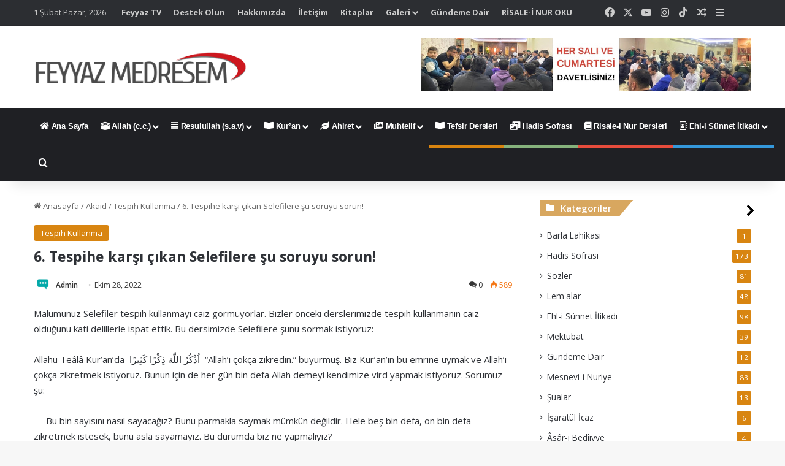

--- FILE ---
content_type: text/html; charset=UTF-8
request_url: https://feyyazmedresem.com/6-tespihe-karsi-cikan-selefilere-su-soruyu-sorun.html
body_size: 26722
content:
<!DOCTYPE html>
<html lang="tr" class="" data-skin="light" prefix="og: https://ogp.me/ns#">
<head>
	<meta charset="UTF-8" />
	<link rel="profile" href="https://gmpg.org/xfn/11" />
	
<meta http-equiv='x-dns-prefetch-control' content='on'>
<link rel='dns-prefetch' href='//cdnjs.cloudflare.com' />
<link rel='dns-prefetch' href='//ajax.googleapis.com' />
<link rel='dns-prefetch' href='//fonts.googleapis.com' />
<link rel='dns-prefetch' href='//fonts.gstatic.com' />
<link rel='dns-prefetch' href='//s.gravatar.com' />
<link rel='dns-prefetch' href='//www.google-analytics.com' />

<!-- Rank Math&#039;a Göre Arama Motoru Optimizasyonu - https://rankmath.com/ -->
<title>6. Tespihe karşı çıkan Selefilere şu soruyu sorun! - Feyyaz Medresem</title>
<meta name="description" content="Malumunuz Selefiler tespih kullanmayı caiz görmüyorlar. Bizler önceki derslerimizde tespih kullanmanın caiz olduğunu kati delillerle ispat ettik. Bu"/>
<meta name="robots" content="follow, index, max-snippet:-1, max-video-preview:-1, max-image-preview:large"/>
<link rel="canonical" href="https://feyyazmedresem.com/6-tespihe-karsi-cikan-selefilere-su-soruyu-sorun.html" />
<meta property="og:locale" content="tr_TR" />
<meta property="og:type" content="article" />
<meta property="og:title" content="6. Tespihe karşı çıkan Selefilere şu soruyu sorun! - Feyyaz Medresem" />
<meta property="og:description" content="Malumunuz Selefiler tespih kullanmayı caiz görmüyorlar. Bizler önceki derslerimizde tespih kullanmanın caiz olduğunu kati delillerle ispat ettik. Bu" />
<meta property="og:url" content="https://feyyazmedresem.com/6-tespihe-karsi-cikan-selefilere-su-soruyu-sorun.html" />
<meta property="og:site_name" content="Feyyaz Medresem" />
<meta property="article:section" content="Tespih Kullanma" />
<meta property="article:published_time" content="2022-10-28T14:03:39+00:00" />
<meta name="twitter:card" content="summary_large_image" />
<meta name="twitter:title" content="6. Tespihe karşı çıkan Selefilere şu soruyu sorun! - Feyyaz Medresem" />
<meta name="twitter:description" content="Malumunuz Selefiler tespih kullanmayı caiz görmüyorlar. Bizler önceki derslerimizde tespih kullanmanın caiz olduğunu kati delillerle ispat ettik. Bu" />
<meta name="twitter:label1" content="Yazan" />
<meta name="twitter:data1" content="Admin" />
<meta name="twitter:label2" content="Okuma süresi" />
<meta name="twitter:data2" content="2 dakika" />
<script type="application/ld+json" class="rank-math-schema">{"@context":"https://schema.org","@graph":[{"@type":"Organization","@id":"https://feyyazmedresem.com/#organization","name":"Feyyaz Medresem","logo":{"@type":"ImageObject","@id":"https://feyyazmedresem.com/#logo","url":"https://feyyazmedresem.com/wp-content/uploads/2024/01/Allah-.png","contentUrl":"https://feyyazmedresem.com/wp-content/uploads/2024/01/Allah-.png","caption":"Feyyaz Medresem","inLanguage":"tr","width":"111","height":"111"}},{"@type":"WebSite","@id":"https://feyyazmedresem.com/#website","url":"https://feyyazmedresem.com","name":"Feyyaz Medresem","publisher":{"@id":"https://feyyazmedresem.com/#organization"},"inLanguage":"tr"},{"@type":"BreadcrumbList","@id":"https://feyyazmedresem.com/6-tespihe-karsi-cikan-selefilere-su-soruyu-sorun.html#breadcrumb","itemListElement":[{"@type":"ListItem","position":"1","item":{"@id":"https://feyyazmedresem.com","name":"Ana Sayfa"}},{"@type":"ListItem","position":"2","item":{"@id":"https://feyyazmedresem.com/category/akaid/tesbih-kullanma","name":"Tespih Kullanma"}},{"@type":"ListItem","position":"3","item":{"@id":"https://feyyazmedresem.com/6-tespihe-karsi-cikan-selefilere-su-soruyu-sorun.html","name":"6. Tespihe kar\u015f\u0131 \u00e7\u0131kan Selefilere \u015fu soruyu sorun!"}}]},{"@type":"WebPage","@id":"https://feyyazmedresem.com/6-tespihe-karsi-cikan-selefilere-su-soruyu-sorun.html#webpage","url":"https://feyyazmedresem.com/6-tespihe-karsi-cikan-selefilere-su-soruyu-sorun.html","name":"6. Tespihe kar\u015f\u0131 \u00e7\u0131kan Selefilere \u015fu soruyu sorun! - Feyyaz Medresem","datePublished":"2022-10-28T14:03:39+00:00","dateModified":"2022-10-28T14:03:39+00:00","isPartOf":{"@id":"https://feyyazmedresem.com/#website"},"inLanguage":"tr","breadcrumb":{"@id":"https://feyyazmedresem.com/6-tespihe-karsi-cikan-selefilere-su-soruyu-sorun.html#breadcrumb"}},{"@type":"Person","@id":"https://feyyazmedresem.com/author/bahadir","name":"Admin","url":"https://feyyazmedresem.com/author/bahadir","image":{"@type":"ImageObject","@id":"https://secure.gravatar.com/avatar/236c25fd4af5f7054cab2013ceef7790fb594696fcbf8c3c06eaac0191a0e7a2?s=96&amp;d=mm&amp;r=g","url":"https://secure.gravatar.com/avatar/236c25fd4af5f7054cab2013ceef7790fb594696fcbf8c3c06eaac0191a0e7a2?s=96&amp;d=mm&amp;r=g","caption":"Admin","inLanguage":"tr"},"worksFor":{"@id":"https://feyyazmedresem.com/#organization"}},{"@type":"BlogPosting","headline":"6. Tespihe kar\u015f\u0131 \u00e7\u0131kan Selefilere \u015fu soruyu sorun! - Feyyaz Medresem","datePublished":"2022-10-28T14:03:39+00:00","dateModified":"2022-10-28T14:03:39+00:00","articleSection":"Tespih Kullanma","author":{"@id":"https://feyyazmedresem.com/author/bahadir","name":"Admin"},"publisher":{"@id":"https://feyyazmedresem.com/#organization"},"description":"Malumunuz Selefiler tespih kullanmay\u0131 caiz g\u00f6rm\u00fcyorlar. Bizler \u00f6nceki derslerimizde tespih kullanman\u0131n caiz oldu\u011funu kati delillerle ispat ettik. Bu","name":"6. Tespihe kar\u015f\u0131 \u00e7\u0131kan Selefilere \u015fu soruyu sorun! - Feyyaz Medresem","@id":"https://feyyazmedresem.com/6-tespihe-karsi-cikan-selefilere-su-soruyu-sorun.html#richSnippet","isPartOf":{"@id":"https://feyyazmedresem.com/6-tespihe-karsi-cikan-selefilere-su-soruyu-sorun.html#webpage"},"inLanguage":"tr","mainEntityOfPage":{"@id":"https://feyyazmedresem.com/6-tespihe-karsi-cikan-selefilere-su-soruyu-sorun.html#webpage"}}]}</script>
<!-- /Rank Math WordPress SEO eklentisi -->

<link rel="alternate" type="application/rss+xml" title="Feyyaz Medresem &raquo; akışı" href="https://feyyazmedresem.com/feed" />
<link rel="alternate" type="application/rss+xml" title="Feyyaz Medresem &raquo; yorum akışı" href="https://feyyazmedresem.com/comments/feed" />
<link rel="alternate" type="application/rss+xml" title="Feyyaz Medresem &raquo; 6. Tespihe karşı çıkan Selefilere şu soruyu sorun! yorum akışı" href="https://feyyazmedresem.com/6-tespihe-karsi-cikan-selefilere-su-soruyu-sorun.html/feed" />

		<style type="text/css">
			:root{				
			--tie-preset-gradient-1: linear-gradient(135deg, rgba(6, 147, 227, 1) 0%, rgb(155, 81, 224) 100%);
			--tie-preset-gradient-2: linear-gradient(135deg, rgb(122, 220, 180) 0%, rgb(0, 208, 130) 100%);
			--tie-preset-gradient-3: linear-gradient(135deg, rgba(252, 185, 0, 1) 0%, rgba(255, 105, 0, 1) 100%);
			--tie-preset-gradient-4: linear-gradient(135deg, rgba(255, 105, 0, 1) 0%, rgb(207, 46, 46) 100%);
			--tie-preset-gradient-5: linear-gradient(135deg, rgb(238, 238, 238) 0%, rgb(169, 184, 195) 100%);
			--tie-preset-gradient-6: linear-gradient(135deg, rgb(74, 234, 220) 0%, rgb(151, 120, 209) 20%, rgb(207, 42, 186) 40%, rgb(238, 44, 130) 60%, rgb(251, 105, 98) 80%, rgb(254, 248, 76) 100%);
			--tie-preset-gradient-7: linear-gradient(135deg, rgb(255, 206, 236) 0%, rgb(152, 150, 240) 100%);
			--tie-preset-gradient-8: linear-gradient(135deg, rgb(254, 205, 165) 0%, rgb(254, 45, 45) 50%, rgb(107, 0, 62) 100%);
			--tie-preset-gradient-9: linear-gradient(135deg, rgb(255, 203, 112) 0%, rgb(199, 81, 192) 50%, rgb(65, 88, 208) 100%);
			--tie-preset-gradient-10: linear-gradient(135deg, rgb(255, 245, 203) 0%, rgb(182, 227, 212) 50%, rgb(51, 167, 181) 100%);
			--tie-preset-gradient-11: linear-gradient(135deg, rgb(202, 248, 128) 0%, rgb(113, 206, 126) 100%);
			--tie-preset-gradient-12: linear-gradient(135deg, rgb(2, 3, 129) 0%, rgb(40, 116, 252) 100%);
			--tie-preset-gradient-13: linear-gradient(135deg, #4D34FA, #ad34fa);
			--tie-preset-gradient-14: linear-gradient(135deg, #0057FF, #31B5FF);
			--tie-preset-gradient-15: linear-gradient(135deg, #FF007A, #FF81BD);
			--tie-preset-gradient-16: linear-gradient(135deg, #14111E, #4B4462);
			--tie-preset-gradient-17: linear-gradient(135deg, #F32758, #FFC581);

			
					--main-nav-background: #1f2024;
					--main-nav-secondry-background: rgba(0,0,0,0.2);
					--main-nav-primary-color: #0088ff;
					--main-nav-contrast-primary-color: #FFFFFF;
					--main-nav-text-color: #FFFFFF;
					--main-nav-secondry-text-color: rgba(225,255,255,0.5);
					--main-nav-main-border-color: rgba(255,255,255,0.07);
					--main-nav-secondry-border-color: rgba(255,255,255,0.04);
				
			}
		</style>
	<link rel="alternate" title="oEmbed (JSON)" type="application/json+oembed" href="https://feyyazmedresem.com/wp-json/oembed/1.0/embed?url=https%3A%2F%2Ffeyyazmedresem.com%2F6-tespihe-karsi-cikan-selefilere-su-soruyu-sorun.html" />
<link rel="alternate" title="oEmbed (XML)" type="text/xml+oembed" href="https://feyyazmedresem.com/wp-json/oembed/1.0/embed?url=https%3A%2F%2Ffeyyazmedresem.com%2F6-tespihe-karsi-cikan-selefilere-su-soruyu-sorun.html&#038;format=xml" />
<meta name="viewport" content="width=device-width, initial-scale=1.0" /><style id='wp-img-auto-sizes-contain-inline-css' type='text/css'>
img:is([sizes=auto i],[sizes^="auto," i]){contain-intrinsic-size:3000px 1500px}
/*# sourceURL=wp-img-auto-sizes-contain-inline-css */
</style>
<link rel='stylesheet' id='twb-open-sans-css' href='https://fonts.googleapis.com/css?family=Open+Sans%3A300%2C400%2C500%2C600%2C700%2C800&#038;display=swap&#038;ver=6.9' type='text/css' media='all' />
<link rel='stylesheet' id='twb-global-css' href='https://feyyazmedresem.com/wp-content/plugins/form-maker/booster/assets/css/global.css?ver=1.0.0' type='text/css' media='all' />
<style id='wp-emoji-styles-inline-css' type='text/css'>

	img.wp-smiley, img.emoji {
		display: inline !important;
		border: none !important;
		box-shadow: none !important;
		height: 1em !important;
		width: 1em !important;
		margin: 0 0.07em !important;
		vertical-align: -0.1em !important;
		background: none !important;
		padding: 0 !important;
	}
/*# sourceURL=wp-emoji-styles-inline-css */
</style>
<link rel='stylesheet' id='contact-form-7-css' href='https://feyyazmedresem.com/wp-content/plugins/contact-form-7/includes/css/styles.css?ver=6.1.4' type='text/css' media='all' />
<link rel='stylesheet' id='ns-category-widget-tree-style-css' href='https://feyyazmedresem.com/wp-content/plugins/ns-category-widget/third-party/jstree/css/themes/default/style.min.css?ver=3.3.16' type='text/css' media='all' />
<link rel='stylesheet' id='wmvp-style-videos-list-css' href='https://feyyazmedresem.com/wp-content/plugins/wm-video-playlists/assets/css/style.css?ver=1.0.2' type='text/css' media='all' />
<style id='wcw-inlinecss-inline-css' type='text/css'>
 .widget_wpcategorieswidget ul.children{display:none;} .widget_wp_categories_widget{background:#fff; position:relative;}.widget_wp_categories_widget h2,.widget_wpcategorieswidget h2{color:#4a5f6d;font-size:20px;font-weight:400;margin:0 0 25px;line-height:24px;text-transform:uppercase}.widget_wp_categories_widget ul li,.widget_wpcategorieswidget ul li{font-size: 16px; margin: 0px; border-bottom: 1px dashed #f0f0f0; position: relative; list-style-type: none; line-height: 35px;}.widget_wp_categories_widget ul li:last-child,.widget_wpcategorieswidget ul li:last-child{border:none;}.widget_wp_categories_widget ul li a,.widget_wpcategorieswidget ul li a{display:inline-block;color:#007acc;transition:all .5s ease;-webkit-transition:all .5s ease;-ms-transition:all .5s ease;-moz-transition:all .5s ease;text-decoration:none;}.widget_wp_categories_widget ul li a:hover,.widget_wp_categories_widget ul li.active-cat a,.widget_wp_categories_widget ul li.active-cat span.post-count,.widget_wpcategorieswidget ul li a:hover,.widget_wpcategorieswidget ul li.active-cat a,.widget_wpcategorieswidget ul li.active-cat span.post-count{color:#ee546c}.widget_wp_categories_widget ul li span.post-count,.widget_wpcategorieswidget ul li span.post-count{height: 30px; min-width: 35px; text-align: center; background: #fff; color: #605f5f; border-radius: 5px; box-shadow: inset 2px 1px 3px rgba(0, 122, 204,.1); top: 0px; float: right; margin-top: 2px;}li.cat-item.cat-have-child > span.post-count{float:inherit;}li.cat-item.cat-item-7.cat-have-child { background: #f8f9fa; }li.cat-item.cat-have-child > span.post-count:before { content: "("; }li.cat-item.cat-have-child > span.post-count:after { content: ")"; }.cat-have-child.open-m-menu ul.children li { border-top: 1px solid #d8d8d8;border-bottom:none;}li.cat-item.cat-have-child:after{ position: absolute; right: 8px; top: 8px; background-image: url([data-uri]); content: ""; width: 18px; height: 18px;transform: rotate(270deg);}ul.children li.cat-item.cat-have-child:after{content:"";background-image: none;}.cat-have-child ul.children {display: none; z-index: 9; width: auto; position: relative; margin: 0px; padding: 0px; margin-top: 0px; padding-top: 10px; padding-bottom: 10px; list-style: none; text-align: left; background:  #f8f9fa; padding-left: 5px;}.widget_wp_categories_widget ul li ul.children li,.widget_wpcategorieswidget ul li ul.children li { border-bottom: 1px solid #fff; padding-right: 5px; }.cat-have-child.open-m-menu ul.children{display:block;}li.cat-item.cat-have-child.open-m-menu:after{transform: rotate(0deg);}.widget_wp_categories_widget > li.product_cat,.widget_wpcategorieswidget > li.product_cat {list-style: none;}.widget_wp_categories_widget > ul,.widget_wpcategorieswidget > ul {padding: 0px;}.widget_wp_categories_widget > ul li ul ,.widget_wpcategorieswidget > ul li ul {padding-left: 15px;} .wcwpro-list{padding: 0 15px;}
/*# sourceURL=wcw-inlinecss-inline-css */
</style>
<link rel='stylesheet' id='js_composer_custom_css-css' href='//feyyazmedresem.com/wp-content/uploads/js_composer/custom.css?ver=8.7.2' type='text/css' media='all' />
<link rel='stylesheet' id='tie-css-base-css' href='https://feyyazmedresem.com/wp-content/themes/jannah/assets/css/base.min.css?ver=7.6.3' type='text/css' media='all' />
<link rel='stylesheet' id='tie-css-print-css' href='https://feyyazmedresem.com/wp-content/themes/jannah/assets/css/print.css?ver=7.6.3' type='text/css' media='print' />
<style id='tie-css-print-inline-css' type='text/css'>
#main-nav .main-menu > ul > li > a{font-family: Arial,Helvetica,sans-serif;}html #top-nav .top-menu > ul > li > a{font-weight: 700;}html #main-nav .main-menu > ul > li > a{letter-spacing: -0.2px;}html .entry-header h1.entry-title{font-size: 23px;line-height: 1.75;}html .entry-header .entry-sub-title{font-size: 19px;}html h1.page-title{font-size: 26px;}html #the-post .entry-content blockquote,html #the-post .entry-content blockquote p{font-size: 18px;line-height: 1.75;}html .entry h2{font-size: 19px;font-weight: 500;text-transform: lowercase;}html .entry h6{font-size: 20px;}html .post-widget-body .post-title,html .timeline-widget ul li h3,html .posts-list-half-posts li .post-title{font-size: 13px;font-weight: 500;}:root:root{--brand-color: #d8840f;--dark-brand-color: #a65200;--bright-color: #FFFFFF;--base-color: #2c2f34;}#reading-position-indicator{box-shadow: 0 0 10px rgba( 216,132,15,0.7);}html :root:root{--brand-color: #d8840f;--dark-brand-color: #a65200;--bright-color: #FFFFFF;--base-color: #2c2f34;}html #reading-position-indicator{box-shadow: 0 0 10px rgba( 216,132,15,0.7);}html #tie-body .sidebar .widget-title:before,html #tie-body .sidebar .widget-title:after{background-color: #d8a55d;}@media (min-width: 1200px){html .container{width: auto;}}html .boxed-layout #tie-wrapper,html .boxed-layout .fixed-nav{max-width: 1330px;}@media (min-width: 1300px){html .container,html .wide-next-prev-slider-wrapper .slider-main-container{max-width: 1300px;}}@media (max-width: 991px){html #theme-header.has-normal-width-logo #logo img{width:200px !important;max-width:100% !important;height: auto !important;max-height: 200px !important;}}html .tie-insta-header{margin-bottom: 15px;}html .tie-insta-avatar a{width: 70px;height: 70px;display: block;position: relative;float: left;margin-right: 15px;margin-bottom: 15px;}html .tie-insta-avatar a:before{content: "";position: absolute;width: calc(100% + 6px);height: calc(100% + 6px);left: -3px;top: -3px;border-radius: 50%;background: #d6249f;background: radial-gradient(circle at 30% 107%,#fdf497 0%,#fdf497 5%,#fd5949 45%,#d6249f 60%,#285AEB 90%);}html .tie-insta-avatar a:after{position: absolute;content: "";width: calc(100% + 3px);height: calc(100% + 3px);left: -2px;top: -2px;border-radius: 50%;background: #fff;}html .dark-skin .tie-insta-avatar a:after{background: #27292d;}html .tie-insta-avatar img{border-radius: 50%;position: relative;z-index: 2;transition: all 0.25s;}html .tie-insta-avatar img:hover{box-shadow: 0px 0px 15px 0 #6b54c6;}html .tie-insta-info{font-size: 1.3em;font-weight: bold;margin-bottom: 5px;}html .tie-tiktok-header{overflow: hidden;margin-bottom: 10px;}html .tie-tiktok-avatar a{width: 70px;height: 70px;display: block;position: relative;float: left;margin-right: 15px;}html .tie-tiktok-avatar img{border-radius: 50%;}html .tie-tiktok-username{display: block;font-size: 1.4em;}html .tie-tiktok-desc{margin-top: 8px;}q,blockquote { background: #ececec; padding: 30px 50px; margin: 20px 0; display: block; color: #000;}.button,[type="submit"],.generic-button a,.generic-button button { width: auto; position: relative; background-color: #5b5b5b; color: #fff;}.button:hover,[type="submit"]:hover,.generic-button a:hover,.generic-button button:hover { background-color: #59a857; text-decoration: none; color: #fff;}#the-post .entry-content blockquote,#the-post .entry-content blockquote p { font-size: 18px; line-height: 1.30;}.normal-side .tie-slider-widget .thumb-title.thumb-title { font-size: 15px;}.entry-header .entry-sub-title { font-size: 20px; line-height: 27px; font-weight: normal; margin-top: -5px; margin-bottom: 15px; color: #666; font-family: inherit; letter-spacing: 0;}@media (min-width: 992px) {.main-menu .menu > li > a{ padding: 0 10px; padding-right: 10px; font-size: 13.3px; font-weight: 700; }}@media (min-width: 992px) {.menu > .menu-item-has-children:not(.is-icon-only) > a,.menu .mega-menu:not(.is-icon-only) > a{ padding-right: 23px; }}.widget_wpcategorieswidget ul li { font-size: 15px; margin: 0px; border-bottom: 1.5px dotted #c8c8c8; position: relative; list-style-type: none; line-height: 35px; padding: 3px 0;}.widget_wpcategorieswidget h2 { color: #d34545;; font-size: 16px; font-weight: 600; margin: 0 0 15px; line-height: 24px; text-transform: none;}.block-head-4#tie-body .widget-title,.block-head-4#tie-body .widget-title a:not(:hover) { color: #919191;}.widget_wpcategorieswidget ul li a { display: inline-block; color: #5c5c5c; transition: all .5s ease; -webkit-transition: all .5s ease; -ms-transition: all .5s ease; -moz-transition: all .5s ease; text-decoration: none;}html .entry h2 { font-size: 19px; font-weight: 500; text-transform: uppercase;}
/*# sourceURL=tie-css-print-inline-css */
</style>
<script type="text/javascript" src="https://feyyazmedresem.com/wp-includes/js/jquery/jquery.min.js?ver=3.7.1" id="jquery-core-js"></script>
<script type="text/javascript" id="jquery-core-js-after">
/* <![CDATA[ */
jQuery(document).ready(function($){ jQuery('li.cat-item:has(ul.children)').addClass('cat-have-child'); jQuery('.cat-have-child').removeClass('open-m-menu');jQuery('li.cat-have-child > a').click(function(){window.location.href=jQuery(this).attr('href');return false;});jQuery('li.cat-have-child').click(function(){

		var li_parentdiv = jQuery(this).parent().parent().parent().attr('class');
			if(jQuery(this).hasClass('open-m-menu')){jQuery('.cat-have-child').removeClass('open-m-menu');}else{jQuery('.cat-have-child').removeClass('open-m-menu');jQuery(this).addClass('open-m-menu');}});});
//# sourceURL=jquery-core-js-after
/* ]]> */
</script>
<script type="text/javascript" src="https://feyyazmedresem.com/wp-includes/js/jquery/jquery-migrate.min.js?ver=3.4.1" id="jquery-migrate-js"></script>
<script type="text/javascript" src="https://feyyazmedresem.com/wp-content/plugins/form-maker/booster/assets/js/circle-progress.js?ver=1.2.2" id="twb-circle-js"></script>
<script type="text/javascript" id="twb-global-js-extra">
/* <![CDATA[ */
var twb = {"nonce":"ffd353cac1","ajax_url":"https://feyyazmedresem.com/wp-admin/admin-ajax.php","plugin_url":"https://feyyazmedresem.com/wp-content/plugins/form-maker/booster","href":"https://feyyazmedresem.com/wp-admin/admin.php?page=twb_form-maker"};
var twb = {"nonce":"ffd353cac1","ajax_url":"https://feyyazmedresem.com/wp-admin/admin-ajax.php","plugin_url":"https://feyyazmedresem.com/wp-content/plugins/form-maker/booster","href":"https://feyyazmedresem.com/wp-admin/admin.php?page=twb_form-maker"};
//# sourceURL=twb-global-js-extra
/* ]]> */
</script>
<script type="text/javascript" src="https://feyyazmedresem.com/wp-content/plugins/form-maker/booster/assets/js/global.js?ver=1.0.0" id="twb-global-js"></script>
<script></script><link rel="https://api.w.org/" href="https://feyyazmedresem.com/wp-json/" /><link rel="alternate" title="JSON" type="application/json" href="https://feyyazmedresem.com/wp-json/wp/v2/posts/6674" /><link rel="EditURI" type="application/rsd+xml" title="RSD" href="https://feyyazmedresem.com/xmlrpc.php?rsd" />
<script type='text/javascript'>
/* <![CDATA[ */
var taqyeem = {"ajaxurl":"https://feyyazmedresem.com/wp-admin/admin-ajax.php" , "your_rating":"Your Rating:"};
/* ]]> */
</script>

<style>html:not(.dark-skin) .light-skin{--wmvp-playlist-head-bg: var(--brand-color);--wmvp-playlist-head-color: var(--bright-color);--wmvp-current-video-bg: #f2f4f5;--wmvp-current-video-color: #000;--wmvp-playlist-bg: #fff;--wmvp-playlist-color: #000;--wmvp-playlist-outer-border: 1px solid rgba(0,0,0,0.07);--wmvp-playlist-inner-border-color: rgba(0,0,0,0.07);}</style><style>.dark-skin{--wmvp-playlist-head-bg: #131416;--wmvp-playlist-head-color: #fff;--wmvp-current-video-bg: #24262a;--wmvp-current-video-color: #fff;--wmvp-playlist-bg: #1a1b1f;--wmvp-playlist-color: #fff;--wmvp-playlist-outer-border: 1px solid rgba(0,0,0,0.07);--wmvp-playlist-inner-border-color: rgba(255,255,255,0.05);}</style><meta http-equiv="X-UA-Compatible" content="IE=edge">
<meta name="generator" content="Powered by WPBakery Page Builder - drag and drop page builder for WordPress."/>
<link rel="icon" href="https://feyyazmedresem.com/wp-content/uploads/2024/01/cropped-Allah--32x32.png" sizes="32x32" />
<link rel="icon" href="https://feyyazmedresem.com/wp-content/uploads/2024/01/cropped-Allah--192x192.png" sizes="192x192" />
<link rel="apple-touch-icon" href="https://feyyazmedresem.com/wp-content/uploads/2024/01/cropped-Allah--180x180.png" />
<meta name="msapplication-TileImage" content="https://feyyazmedresem.com/wp-content/uploads/2024/01/cropped-Allah--270x270.png" />
<noscript><style> .wpb_animate_when_almost_visible { opacity: 1; }</style></noscript><style id='global-styles-inline-css' type='text/css'>
:root{--wp--preset--aspect-ratio--square: 1;--wp--preset--aspect-ratio--4-3: 4/3;--wp--preset--aspect-ratio--3-4: 3/4;--wp--preset--aspect-ratio--3-2: 3/2;--wp--preset--aspect-ratio--2-3: 2/3;--wp--preset--aspect-ratio--16-9: 16/9;--wp--preset--aspect-ratio--9-16: 9/16;--wp--preset--color--black: #000000;--wp--preset--color--cyan-bluish-gray: #abb8c3;--wp--preset--color--white: #ffffff;--wp--preset--color--pale-pink: #f78da7;--wp--preset--color--vivid-red: #cf2e2e;--wp--preset--color--luminous-vivid-orange: #ff6900;--wp--preset--color--luminous-vivid-amber: #fcb900;--wp--preset--color--light-green-cyan: #7bdcb5;--wp--preset--color--vivid-green-cyan: #00d084;--wp--preset--color--pale-cyan-blue: #8ed1fc;--wp--preset--color--vivid-cyan-blue: #0693e3;--wp--preset--color--vivid-purple: #9b51e0;--wp--preset--color--global-color: #d8840f;--wp--preset--gradient--vivid-cyan-blue-to-vivid-purple: linear-gradient(135deg,rgb(6,147,227) 0%,rgb(155,81,224) 100%);--wp--preset--gradient--light-green-cyan-to-vivid-green-cyan: linear-gradient(135deg,rgb(122,220,180) 0%,rgb(0,208,130) 100%);--wp--preset--gradient--luminous-vivid-amber-to-luminous-vivid-orange: linear-gradient(135deg,rgb(252,185,0) 0%,rgb(255,105,0) 100%);--wp--preset--gradient--luminous-vivid-orange-to-vivid-red: linear-gradient(135deg,rgb(255,105,0) 0%,rgb(207,46,46) 100%);--wp--preset--gradient--very-light-gray-to-cyan-bluish-gray: linear-gradient(135deg,rgb(238,238,238) 0%,rgb(169,184,195) 100%);--wp--preset--gradient--cool-to-warm-spectrum: linear-gradient(135deg,rgb(74,234,220) 0%,rgb(151,120,209) 20%,rgb(207,42,186) 40%,rgb(238,44,130) 60%,rgb(251,105,98) 80%,rgb(254,248,76) 100%);--wp--preset--gradient--blush-light-purple: linear-gradient(135deg,rgb(255,206,236) 0%,rgb(152,150,240) 100%);--wp--preset--gradient--blush-bordeaux: linear-gradient(135deg,rgb(254,205,165) 0%,rgb(254,45,45) 50%,rgb(107,0,62) 100%);--wp--preset--gradient--luminous-dusk: linear-gradient(135deg,rgb(255,203,112) 0%,rgb(199,81,192) 50%,rgb(65,88,208) 100%);--wp--preset--gradient--pale-ocean: linear-gradient(135deg,rgb(255,245,203) 0%,rgb(182,227,212) 50%,rgb(51,167,181) 100%);--wp--preset--gradient--electric-grass: linear-gradient(135deg,rgb(202,248,128) 0%,rgb(113,206,126) 100%);--wp--preset--gradient--midnight: linear-gradient(135deg,rgb(2,3,129) 0%,rgb(40,116,252) 100%);--wp--preset--font-size--small: 13px;--wp--preset--font-size--medium: 20px;--wp--preset--font-size--large: 36px;--wp--preset--font-size--x-large: 42px;--wp--preset--spacing--20: 0.44rem;--wp--preset--spacing--30: 0.67rem;--wp--preset--spacing--40: 1rem;--wp--preset--spacing--50: 1.5rem;--wp--preset--spacing--60: 2.25rem;--wp--preset--spacing--70: 3.38rem;--wp--preset--spacing--80: 5.06rem;--wp--preset--shadow--natural: 6px 6px 9px rgba(0, 0, 0, 0.2);--wp--preset--shadow--deep: 12px 12px 50px rgba(0, 0, 0, 0.4);--wp--preset--shadow--sharp: 6px 6px 0px rgba(0, 0, 0, 0.2);--wp--preset--shadow--outlined: 6px 6px 0px -3px rgb(255, 255, 255), 6px 6px rgb(0, 0, 0);--wp--preset--shadow--crisp: 6px 6px 0px rgb(0, 0, 0);}:where(.is-layout-flex){gap: 0.5em;}:where(.is-layout-grid){gap: 0.5em;}body .is-layout-flex{display: flex;}.is-layout-flex{flex-wrap: wrap;align-items: center;}.is-layout-flex > :is(*, div){margin: 0;}body .is-layout-grid{display: grid;}.is-layout-grid > :is(*, div){margin: 0;}:where(.wp-block-columns.is-layout-flex){gap: 2em;}:where(.wp-block-columns.is-layout-grid){gap: 2em;}:where(.wp-block-post-template.is-layout-flex){gap: 1.25em;}:where(.wp-block-post-template.is-layout-grid){gap: 1.25em;}.has-black-color{color: var(--wp--preset--color--black) !important;}.has-cyan-bluish-gray-color{color: var(--wp--preset--color--cyan-bluish-gray) !important;}.has-white-color{color: var(--wp--preset--color--white) !important;}.has-pale-pink-color{color: var(--wp--preset--color--pale-pink) !important;}.has-vivid-red-color{color: var(--wp--preset--color--vivid-red) !important;}.has-luminous-vivid-orange-color{color: var(--wp--preset--color--luminous-vivid-orange) !important;}.has-luminous-vivid-amber-color{color: var(--wp--preset--color--luminous-vivid-amber) !important;}.has-light-green-cyan-color{color: var(--wp--preset--color--light-green-cyan) !important;}.has-vivid-green-cyan-color{color: var(--wp--preset--color--vivid-green-cyan) !important;}.has-pale-cyan-blue-color{color: var(--wp--preset--color--pale-cyan-blue) !important;}.has-vivid-cyan-blue-color{color: var(--wp--preset--color--vivid-cyan-blue) !important;}.has-vivid-purple-color{color: var(--wp--preset--color--vivid-purple) !important;}.has-black-background-color{background-color: var(--wp--preset--color--black) !important;}.has-cyan-bluish-gray-background-color{background-color: var(--wp--preset--color--cyan-bluish-gray) !important;}.has-white-background-color{background-color: var(--wp--preset--color--white) !important;}.has-pale-pink-background-color{background-color: var(--wp--preset--color--pale-pink) !important;}.has-vivid-red-background-color{background-color: var(--wp--preset--color--vivid-red) !important;}.has-luminous-vivid-orange-background-color{background-color: var(--wp--preset--color--luminous-vivid-orange) !important;}.has-luminous-vivid-amber-background-color{background-color: var(--wp--preset--color--luminous-vivid-amber) !important;}.has-light-green-cyan-background-color{background-color: var(--wp--preset--color--light-green-cyan) !important;}.has-vivid-green-cyan-background-color{background-color: var(--wp--preset--color--vivid-green-cyan) !important;}.has-pale-cyan-blue-background-color{background-color: var(--wp--preset--color--pale-cyan-blue) !important;}.has-vivid-cyan-blue-background-color{background-color: var(--wp--preset--color--vivid-cyan-blue) !important;}.has-vivid-purple-background-color{background-color: var(--wp--preset--color--vivid-purple) !important;}.has-black-border-color{border-color: var(--wp--preset--color--black) !important;}.has-cyan-bluish-gray-border-color{border-color: var(--wp--preset--color--cyan-bluish-gray) !important;}.has-white-border-color{border-color: var(--wp--preset--color--white) !important;}.has-pale-pink-border-color{border-color: var(--wp--preset--color--pale-pink) !important;}.has-vivid-red-border-color{border-color: var(--wp--preset--color--vivid-red) !important;}.has-luminous-vivid-orange-border-color{border-color: var(--wp--preset--color--luminous-vivid-orange) !important;}.has-luminous-vivid-amber-border-color{border-color: var(--wp--preset--color--luminous-vivid-amber) !important;}.has-light-green-cyan-border-color{border-color: var(--wp--preset--color--light-green-cyan) !important;}.has-vivid-green-cyan-border-color{border-color: var(--wp--preset--color--vivid-green-cyan) !important;}.has-pale-cyan-blue-border-color{border-color: var(--wp--preset--color--pale-cyan-blue) !important;}.has-vivid-cyan-blue-border-color{border-color: var(--wp--preset--color--vivid-cyan-blue) !important;}.has-vivid-purple-border-color{border-color: var(--wp--preset--color--vivid-purple) !important;}.has-vivid-cyan-blue-to-vivid-purple-gradient-background{background: var(--wp--preset--gradient--vivid-cyan-blue-to-vivid-purple) !important;}.has-light-green-cyan-to-vivid-green-cyan-gradient-background{background: var(--wp--preset--gradient--light-green-cyan-to-vivid-green-cyan) !important;}.has-luminous-vivid-amber-to-luminous-vivid-orange-gradient-background{background: var(--wp--preset--gradient--luminous-vivid-amber-to-luminous-vivid-orange) !important;}.has-luminous-vivid-orange-to-vivid-red-gradient-background{background: var(--wp--preset--gradient--luminous-vivid-orange-to-vivid-red) !important;}.has-very-light-gray-to-cyan-bluish-gray-gradient-background{background: var(--wp--preset--gradient--very-light-gray-to-cyan-bluish-gray) !important;}.has-cool-to-warm-spectrum-gradient-background{background: var(--wp--preset--gradient--cool-to-warm-spectrum) !important;}.has-blush-light-purple-gradient-background{background: var(--wp--preset--gradient--blush-light-purple) !important;}.has-blush-bordeaux-gradient-background{background: var(--wp--preset--gradient--blush-bordeaux) !important;}.has-luminous-dusk-gradient-background{background: var(--wp--preset--gradient--luminous-dusk) !important;}.has-pale-ocean-gradient-background{background: var(--wp--preset--gradient--pale-ocean) !important;}.has-electric-grass-gradient-background{background: var(--wp--preset--gradient--electric-grass) !important;}.has-midnight-gradient-background{background: var(--wp--preset--gradient--midnight) !important;}.has-small-font-size{font-size: var(--wp--preset--font-size--small) !important;}.has-medium-font-size{font-size: var(--wp--preset--font-size--medium) !important;}.has-large-font-size{font-size: var(--wp--preset--font-size--large) !important;}.has-x-large-font-size{font-size: var(--wp--preset--font-size--x-large) !important;}
/*# sourceURL=global-styles-inline-css */
</style>
</head>

<body data-rsssl=1 id="tie-body" class="wp-singular post-template-default single single-post postid-6674 single-format-standard wp-theme-jannah tie-no-js wrapper-has-shadow block-head-4 block-head-6 magazine2 is-desktop is-header-layout-3 has-header-ad sidebar-right has-sidebar post-layout-1 narrow-title-narrow-media has-mobile-share wpb-js-composer js-comp-ver-8.7.2 vc_responsive">



<div class="background-overlay">

	<div id="tie-container" class="site tie-container">

		
		<div id="tie-wrapper">
			
<header id="theme-header" class="theme-header header-layout-3 main-nav-dark main-nav-default-dark main-nav-below has-stream-item top-nav-active top-nav-dark top-nav-default-dark top-nav-above has-shadow has-normal-width-logo mobile-header-default">
	
<nav id="top-nav"  class="has-date-menu-components top-nav header-nav" aria-label="İkincil Menü">
	<div class="container">
		<div class="topbar-wrapper">

			
					<div class="topbar-today-date">
						1 Şubat Pazar,  2026					</div>
					
			<div class="tie-alignleft">
				<div class="top-menu header-menu"><ul id="menu-header-top-menu" class="menu"><li id="menu-item-8079" class="menu-item menu-item-type-custom menu-item-object-custom menu-item-8079"><a href="https://feyyaz.tv">Feyyaz TV</a></li>
<li id="menu-item-6088" class="menu-item menu-item-type-post_type menu-item-object-page menu-item-6088"><a href="https://feyyazmedresem.com/destek-olun">Destek Olun</a></li>
<li id="menu-item-6089" class="menu-item menu-item-type-post_type menu-item-object-page menu-item-6089"><a href="https://feyyazmedresem.com/hakkinda">Hakkımızda</a></li>
<li id="menu-item-6090" class="menu-item menu-item-type-post_type menu-item-object-page menu-item-6090"><a href="https://feyyazmedresem.com/iletisim">İletişim</a></li>
<li id="menu-item-7939" class="menu-item menu-item-type-post_type menu-item-object-page menu-item-7939"><a href="https://feyyazmedresem.com/kitaplar">Kitaplar</a></li>
<li id="menu-item-8056" class="menu-item menu-item-type-custom menu-item-object-custom menu-item-has-children menu-item-8056"><a href="#">Galeri</a>
<ul class="sub-menu">
	<li id="menu-item-8057" class="menu-item menu-item-type-post_type menu-item-object-page menu-item-8057"><a href="https://feyyazmedresem.com/sosyal-aktiviteler">Sosyal Aktiviteler</a></li>
	<li id="menu-item-8058" class="menu-item menu-item-type-post_type menu-item-object-page menu-item-8058"><a href="https://feyyazmedresem.com/ders-ve-sohbetler">Ders ve Sohbetler</a></li>
	<li id="menu-item-8059" class="menu-item menu-item-type-post_type menu-item-object-page menu-item-8059"><a href="https://feyyazmedresem.com/onden-gidenler">Önden Gidenler</a></li>
	<li id="menu-item-8501" class="menu-item menu-item-type-post_type menu-item-object-page menu-item-8501"><a href="https://feyyazmedresem.com/duyurular">Duyurular</a></li>
</ul>
</li>
<li id="menu-item-8640" class="menu-item menu-item-type-taxonomy menu-item-object-category menu-item-8640"><a href="https://feyyazmedresem.com/category/gundeme-dair">Gündeme Dair</a></li>
<li id="menu-item-10174" class="menu-item menu-item-type-custom menu-item-object-custom menu-item-10174"><a href="https://risaleinur.feyyazmedresem.com/">RİSALE-İ NUR OKU</a></li>
</ul></div>			</div><!-- .tie-alignleft /-->

			<div class="tie-alignright">
				<ul class="components"> <li class="social-icons-item"><a class="social-link facebook-social-icon" rel="external noopener nofollow" target="_blank" href="https://www.facebook.com/feyyazmedresem"><span class="tie-social-icon tie-icon-facebook"></span><span class="screen-reader-text">Facebook</span></a></li><li class="social-icons-item"><a class="social-link twitter-social-icon" rel="external noopener nofollow" target="_blank" href="https://twitter.com/feyyazmedresem"><span class="tie-social-icon tie-icon-twitter"></span><span class="screen-reader-text">X</span></a></li><li class="social-icons-item"><a class="social-link youtube-social-icon" rel="external noopener nofollow" target="_blank" href="https://www.youtube.com/channel/UClaGjlzRi446PyUmDblKiUA"><span class="tie-social-icon tie-icon-youtube"></span><span class="screen-reader-text">YouTube</span></a></li><li class="social-icons-item"><a class="social-link instagram-social-icon" rel="external noopener nofollow" target="_blank" href="https://www.instagram.com/feyyazmedresem"><span class="tie-social-icon tie-icon-instagram"></span><span class="screen-reader-text">Instagram</span></a></li><li class="social-icons-item"><a class="social-link tiktok-social-icon" rel="external noopener nofollow" target="_blank" href="https://www.tiktok.com/@feyyazmedresem"><span class="tie-social-icon tie-icon-tiktok"></span><span class="screen-reader-text">TikTok</span></a></li> 	<li class="random-post-icon menu-item custom-menu-link">
		<a href="/6-tespihe-karsi-cikan-selefilere-su-soruyu-sorun.html?random-post=1" class="random-post" title="Rastgele Makale" rel="nofollow">
			<span class="tie-icon-random" aria-hidden="true"></span>
			<span class="screen-reader-text">Rastgele Makale</span>
		</a>
	</li>
		<li class="side-aside-nav-icon menu-item custom-menu-link">
		<a href="#">
			<span class="tie-icon-navicon" aria-hidden="true"></span>
			<span class="screen-reader-text">Kenar Bölmesi</span>
		</a>
	</li>
	</ul><!-- Components -->			</div><!-- .tie-alignright /-->

		</div><!-- .topbar-wrapper /-->
	</div><!-- .container /-->
</nav><!-- #top-nav /-->

<div class="container header-container">
	<div class="tie-row logo-row">

		
		<div class="logo-wrapper">
			<div class="tie-col-md-4 logo-container clearfix">
				<div id="mobile-header-components-area_1" class="mobile-header-components"><ul class="components"><li class="mobile-component_menu custom-menu-link"><a href="#" id="mobile-menu-icon" class="menu-text-wrapper"><span class="tie-mobile-menu-icon nav-icon is-layout-1"></span><span class="menu-text">Menü</span></a></li></ul></div>
		<div id="logo" class="image-logo" >

			
			<a title="Feyyaz Medresem" href="https://feyyazmedresem.com/">
				
				<picture class="tie-logo-default tie-logo-picture">
					
					<source class="tie-logo-source-default tie-logo-source" srcset="https://feyyazmedresem.com/wp-content/uploads/2024/01/logo70.png">
					<img class="tie-logo-img-default tie-logo-img" src="https://feyyazmedresem.com/wp-content/uploads/2024/01/logo70.png" alt="Feyyaz Medresem" width="816" height="120" style="max-height:120px; width: auto;" />
				</picture>
						</a>

			
		</div><!-- #logo /-->

		<div id="mobile-header-components-area_2" class="mobile-header-components"><ul class="components"><li class="mobile-component_search custom-menu-link">
				<a href="#" class="tie-search-trigger-mobile">
					<span class="tie-icon-search tie-search-icon" aria-hidden="true"></span>
					<span class="screen-reader-text">Arama yap ...</span>
				</a>
			</li></ul></div>			</div><!-- .tie-col /-->
		</div><!-- .logo-wrapper /-->

		<div class="tie-col-md-8 stream-item stream-item-top-wrapper"><div class="stream-item-top">
					<a href="https://feyyazmedresem.com/iletisim" title=""  >
						<img src="https://feyyazmedresem.com/wp-content/uploads/2024/01/HER-SALI-VE-CUMARTESI.jpg" alt="" width="728" height="91" />
					</a>
				</div></div><!-- .tie-col /-->
	</div><!-- .tie-row /-->
</div><!-- .container /-->

<div class="main-nav-wrapper">
	<nav id="main-nav" data-skin="search-in-main-nav" class="main-nav header-nav live-search-parent menu-style-solid-bg menu-style-side-arrow"  aria-label="Birincil Menü">
		<div class="container">

			<div class="main-menu-wrapper">

				
				<div id="menu-components-wrap">

					
					<div class="main-menu main-menu-wrap">
						<div id="main-nav-menu" class="main-menu header-menu"><ul id="menu-ana" class="menu"><li id="menu-item-7566" class="menu-item menu-item-type-custom menu-item-object-custom menu-item-home menu-item-7566 menu-item-has-icon"><a href="https://feyyazmedresem.com"> <span aria-hidden="true" class="tie-menu-icon fas fa-home"></span> Ana Sayfa</a></li>
<li id="menu-item-6886" class="menu-item menu-item-type-custom menu-item-object-custom menu-item-has-children menu-item-6886 menu-item-has-icon"><a href="#"> <span aria-hidden="true" class="tie-menu-icon fas fa-kaaba"></span> Allah (c.c.)</a>
<ul class="sub-menu menu-sub-content">
	<li id="menu-item-6884" class="menu-item menu-item-type-taxonomy menu-item-object-category menu-item-6884"><a href="https://feyyazmedresem.com/category/allah-c-c/allaha-iman"> <span aria-hidden="true" class="tie-menu-icon fas fa-hand-pointer"></span> Allah&#8217;a İman</a></li>
	<li id="menu-item-6885" class="menu-item menu-item-type-taxonomy menu-item-object-category menu-item-6885"><a href="https://feyyazmedresem.com/category/allah-c-c/allahin-isimleri"> <span aria-hidden="true" class="tie-menu-icon fas fa-list-ul"></span> Allah&#8217;ın İsimleri</a></li>
</ul>
</li>
<li id="menu-item-6887" class="menu-item menu-item-type-custom menu-item-object-custom menu-item-has-children menu-item-6887 menu-item-has-icon"><a href="#"> <span aria-hidden="true" class="tie-menu-icon fas fa-align-justify"></span> Resulullah (s.a.v)</a>
<ul class="sub-menu menu-sub-content">
	<li id="menu-item-6891" class="menu-item menu-item-type-taxonomy menu-item-object-category menu-item-6891"><a href="https://feyyazmedresem.com/category/hz-muhammed-s-a-v/peygambere-iman"> <span aria-hidden="true" class="tie-menu-icon fas fa-arrow-alt-circle-right"></span> Peygambere İman</a></li>
	<li id="menu-item-6888" class="menu-item menu-item-type-taxonomy menu-item-object-category menu-item-6888"><a href="https://feyyazmedresem.com/category/hz-muhammed-s-a-v/hadis-i-serif-dersleri"> <span aria-hidden="true" class="tie-menu-icon fas fa-arrow-alt-circle-right"></span> Hadis-i Şerif Dersleri</a></li>
	<li id="menu-item-6893" class="menu-item menu-item-type-taxonomy menu-item-object-category menu-item-6893"><a href="https://feyyazmedresem.com/category/hz-muhammed-s-a-v/yabanci-filozoflarin-gorusleri"> <span aria-hidden="true" class="tie-menu-icon fas fa-arrow-alt-circle-right"></span> Yabancı filozofların görüşleri</a></li>
	<li id="menu-item-6889" class="menu-item menu-item-type-taxonomy menu-item-object-category menu-item-6889"><a href="https://feyyazmedresem.com/category/hz-muhammed-s-a-v/incilde-hz-muhammed-s-a-v"> <span aria-hidden="true" class="tie-menu-icon fas fa-arrow-alt-circle-right"></span> İncil&#8217;de Resulullah (s.a.v.)</a></li>
	<li id="menu-item-6892" class="menu-item menu-item-type-taxonomy menu-item-object-category menu-item-6892"><a href="https://feyyazmedresem.com/category/hz-muhammed-s-a-v/tevratta-hz-muhammed-s-a-v"> <span aria-hidden="true" class="tie-menu-icon fas fa-arrow-alt-circle-right"></span> Tevrat&#8217;ta Resulullah (s.a.v.)</a></li>
	<li id="menu-item-6894" class="menu-item menu-item-type-taxonomy menu-item-object-category menu-item-6894"><a href="https://feyyazmedresem.com/category/hz-muhammed-s-a-v/zeburda-hz-muhammed-s-a-v"> <span aria-hidden="true" class="tie-menu-icon fas fa-arrow-alt-circle-right"></span> Zebur&#8217;da Resulullah (s.a.v.)</a></li>
	<li id="menu-item-6890" class="menu-item menu-item-type-taxonomy menu-item-object-category menu-item-6890"><a href="https://feyyazmedresem.com/category/hz-muhammed-s-a-v/deizm-yanilgisi"> <span aria-hidden="true" class="tie-menu-icon fas fa-check-square"></span> Deizm Yanılgısı</a></li>
</ul>
</li>
<li id="menu-item-6901" class="menu-item menu-item-type-taxonomy menu-item-object-category menu-item-has-children menu-item-6901 menu-item-has-icon"><a href="https://feyyazmedresem.com/category/kuran-i-kerim"> <span aria-hidden="true" class="tie-menu-icon fas fa-book-open"></span> Kur&#8217;an</a>
<ul class="sub-menu menu-sub-content">
	<li id="menu-item-6902" class="menu-item menu-item-type-taxonomy menu-item-object-category menu-item-6902"><a href="https://feyyazmedresem.com/category/kuran-i-kerim/kurana-iman"> <span aria-hidden="true" class="tie-menu-icon fas fa-arrow-alt-circle-right"></span> Kur&#8217;an&#8217;a İman</a></li>
	<li id="menu-item-6903" class="menu-item menu-item-type-taxonomy menu-item-object-category menu-item-6903"><a href="https://feyyazmedresem.com/category/kuran-i-kerim/mucizevi-haberleri"> <span aria-hidden="true" class="tie-menu-icon fas fa-arrow-alt-circle-right"></span> Kuran&#8217;ın Gaybi Haberleri</a></li>
	<li id="menu-item-6906" class="menu-item menu-item-type-taxonomy menu-item-object-category menu-item-6906"><a href="https://feyyazmedresem.com/category/kuran-i-kerim/bilimsel-mucizeler"> <span aria-hidden="true" class="tie-menu-icon fas fa-arrow-alt-circle-right"></span> Bilimsel Mucizeler</a></li>
	<li id="menu-item-6907" class="menu-item menu-item-type-taxonomy menu-item-object-category menu-item-6907"><a href="https://feyyazmedresem.com/category/kuran-i-kerim/edebi-yonu"> <span aria-hidden="true" class="tie-menu-icon fas fa-arrow-alt-circle-right"></span> Edebi Yönü</a></li>
	<li id="menu-item-6904" class="menu-item menu-item-type-taxonomy menu-item-object-category menu-item-6904"><a href="https://feyyazmedresem.com/category/kuran-i-kerim/sik-sorulan-sorular"> <span aria-hidden="true" class="tie-menu-icon fas fa-question-circle"></span> Sık Sorulan Sorular</a></li>
	<li id="menu-item-6905" class="menu-item menu-item-type-taxonomy menu-item-object-category menu-item-6905"><a href="https://feyyazmedresem.com/category/kuran-i-kerim/tefsir-dersleri"> <span aria-hidden="true" class="tie-menu-icon fas fa-book"></span> Tefsir Dersleri</a></li>
</ul>
</li>
<li id="menu-item-6895" class="menu-item menu-item-type-taxonomy menu-item-object-category menu-item-has-children menu-item-6895 menu-item-has-icon"><a href="https://feyyazmedresem.com/category/ahiret"> <span aria-hidden="true" class="tie-menu-icon fas fa-leaf"></span> Ahiret</a>
<ul class="sub-menu menu-sub-content">
	<li id="menu-item-6896" class="menu-item menu-item-type-taxonomy menu-item-object-category menu-item-6896"><a href="https://feyyazmedresem.com/category/ahiret/ahirete-iman"> <span aria-hidden="true" class="tie-menu-icon fas fa-arrow-alt-circle-right"></span> Ahirete İman</a></li>
	<li id="menu-item-6897" class="menu-item menu-item-type-taxonomy menu-item-object-category menu-item-6897"><a href="https://feyyazmedresem.com/category/ahiret/kabir-hayati-haktir"> <span aria-hidden="true" class="tie-menu-icon fas fa-arrow-alt-circle-right"></span> Kabir Hayatı Haktır</a></li>
	<li id="menu-item-6898" class="menu-item menu-item-type-taxonomy menu-item-object-category menu-item-6898"><a href="https://feyyazmedresem.com/category/ahiret/olum"> <span aria-hidden="true" class="tie-menu-icon fas fa-arrow-alt-circle-right"></span> Ölüm</a></li>
	<li id="menu-item-6899" class="menu-item menu-item-type-taxonomy menu-item-object-category menu-item-6899"><a href="https://feyyazmedresem.com/category/ahiret/cehennem"> <span aria-hidden="true" class="tie-menu-icon fas fa-fire-alt"></span> Cehennem</a></li>
	<li id="menu-item-7441" class="menu-item menu-item-type-taxonomy menu-item-object-category menu-item-7441"><a href="https://feyyazmedresem.com/category/ahiret/neden-ebedi-cehennem"> <span aria-hidden="true" class="tie-menu-icon fas fa-fire-alt"></span> Neden Ebedi Cehennem?</a></li>
	<li id="menu-item-6900" class="menu-item menu-item-type-taxonomy menu-item-object-category menu-item-6900"><a href="https://feyyazmedresem.com/category/ahiret/reenkarnasyon-yanilgisi"> <span aria-hidden="true" class="tie-menu-icon fas fa-arrow-alt-circle-right"></span> Reenkarnasyon Yanılgısı</a></li>
</ul>
</li>
<li id="menu-item-6916" class="menu-item menu-item-type-custom menu-item-object-custom menu-item-has-children menu-item-6916 menu-item-has-icon"><a href="#"> <span aria-hidden="true" class="tie-menu-icon fas fa-images"></span> Muhtelif</a>
<ul class="sub-menu menu-sub-content">
	<li id="menu-item-7563" class="menu-item menu-item-type-taxonomy menu-item-object-category menu-item-7563"><a href="https://feyyazmedresem.com/category/akaid/kadere-iman"> <span aria-hidden="true" class="tie-menu-icon fas fa-infinity"></span> Kadere İman</a></li>
	<li id="menu-item-7564" class="menu-item menu-item-type-taxonomy menu-item-object-category menu-item-7564"><a href="https://feyyazmedresem.com/category/akaid/meleklere-iman"> <span aria-hidden="true" class="tie-menu-icon fas fa-arrow-alt-circle-right"></span> Meleklere İman</a></li>
	<li id="menu-item-6910" class="menu-item menu-item-type-taxonomy menu-item-object-category menu-item-6910"><a href="https://feyyazmedresem.com/category/muhtelif-2/namaz"> <span aria-hidden="true" class="tie-menu-icon fas fa-arrow-alt-circle-right"></span> Namaz</a></li>
	<li id="menu-item-6913" class="menu-item menu-item-type-taxonomy menu-item-object-category menu-item-6913"><a href="https://feyyazmedresem.com/category/muhtelif-2/zekat"> <span aria-hidden="true" class="tie-menu-icon fas fa-arrow-alt-circle-right"></span> Zekat</a></li>
	<li id="menu-item-6912" class="menu-item menu-item-type-taxonomy menu-item-object-category menu-item-6912"><a href="https://feyyazmedresem.com/category/muhtelif-2/oruc"> <span aria-hidden="true" class="tie-menu-icon fas fa-arrow-alt-circle-right"></span> Oruç</a></li>
	<li id="menu-item-6911" class="menu-item menu-item-type-taxonomy menu-item-object-category menu-item-6911"><a href="https://feyyazmedresem.com/category/muhtelif-2/faiz-yiyenler"> <span aria-hidden="true" class="tie-menu-icon fas fa-arrow-alt-circle-right"></span> Faiz Yiyenler</a></li>
	<li id="menu-item-6909" class="menu-item menu-item-type-taxonomy menu-item-object-category menu-item-6909"><a href="https://feyyazmedresem.com/category/muhtelif-2/vesveseden-kurtulus"> <span aria-hidden="true" class="tie-menu-icon fas fa-arrow-alt-circle-right"></span> Vesveseden Kurtuluş</a></li>
	<li id="menu-item-6914" class="menu-item menu-item-type-taxonomy menu-item-object-category menu-item-6914"><a href="https://feyyazmedresem.com/category/muhtelif-2/hikmetli-sozler"> <span aria-hidden="true" class="tie-menu-icon fas fa-comment"></span> Hikmetli Sözler</a></li>
	<li id="menu-item-6915" class="menu-item menu-item-type-taxonomy menu-item-object-category menu-item-6915"><a href="https://feyyazmedresem.com/category/muhtelif-2/makaleler"> <span aria-hidden="true" class="tie-menu-icon fas fa-envelope-open-text"></span> Makaleler</a></li>
	<li id="menu-item-7313" class="menu-item menu-item-type-taxonomy menu-item-object-category menu-item-7313"><a href="https://feyyazmedresem.com/category/muhtelif-2/cumle-izahlari"> <span aria-hidden="true" class="tie-menu-icon fas fa-align-justify"></span> Cümle İzahları</a></li>
	<li id="menu-item-6917" class="menu-item menu-item-type-taxonomy menu-item-object-category menu-item-6917"><a href="https://feyyazmedresem.com/category/muhtelif-2/tefekkur-damlalari"> <span aria-hidden="true" class="tie-menu-icon far fa-gem"></span> Tefekkür</a></li>
	<li id="menu-item-7609" class="menu-item menu-item-type-post_type menu-item-object-page menu-item-7609"><a href="https://feyyazmedresem.com/risale-i-nur-sohbetleri"> <span aria-hidden="true" class="tie-menu-icon fas fa-book-reader"></span> Risale-i Nur Sohbetleri</a></li>
</ul>
</li>

				<style>
					#menu-item-7603{
						--main-nav-primary-color: #d8840f;
						--main-nav-contrast-primary-color: #FFFFFF;
						border-bottom: 5px solid #d8840f;
						margin-bottom: -5px;
					}
				</style><li id="menu-item-7603" class="menu-item menu-item-type-post_type menu-item-object-page menu-item-7603 menu-item-has-icon"><a href="https://feyyazmedresem.com/kurandan-inciler"> <span aria-hidden="true" class="tie-menu-icon fas fa-book-open"></span> Tefsir Dersleri</a></li>

				<style>
					#menu-item-9528{
						--main-nav-primary-color: #86b27c;
						--main-nav-contrast-primary-color: #FFFFFF;
						border-bottom: 5px solid #86b27c;
						margin-bottom: -5px;
					}
				</style><li id="menu-item-9528" class="menu-item menu-item-type-post_type menu-item-object-page menu-item-9528 menu-item-has-icon"><a href="https://feyyazmedresem.com/hadis-sofrasi-2"> <span aria-hidden="true" class="tie-menu-icon fas fa-photo-video"></span> Hadis Sofrası</a></li>

				<style>
					#menu-item-8719{
						--main-nav-primary-color: #e74c3c;
						--main-nav-contrast-primary-color: #FFFFFF;
						border-bottom: 5px solid #e74c3c;
						margin-bottom: -5px;
					}
				</style><li id="menu-item-8719" class="menu-item menu-item-type-taxonomy menu-item-object-category menu-item-8719 menu-item-has-icon"><a href="https://feyyazmedresem.com/category/risale-i-nur"> <span aria-hidden="true" class="tie-menu-icon fas fa-book"></span> Risale-i Nur Dersleri</a></li>

				<style>
					#menu-item-8761{
						--main-nav-primary-color: #3498db;
						--main-nav-contrast-primary-color: #FFFFFF;
						border-bottom: 5px solid #3498db;
						margin-bottom: -5px;
					}
				</style><li id="menu-item-8761" class="menu-item menu-item-type-custom menu-item-object-custom menu-item-has-children menu-item-8761 menu-item-has-icon"><a href="#"> <span aria-hidden="true" class="tie-menu-icon far fa-address-book"></span> Ehl-i Sünnet İtikadı</a>
<ul class="sub-menu menu-sub-content">
	<li id="menu-item-7635" class="menu-item menu-item-type-post_type menu-item-object-page menu-item-7635"><a href="https://feyyazmedresem.com/itikad-dersleri"> <span aria-hidden="true" class="tie-menu-icon fas fa-photo-video"></span> İtikad Dersleri Video</a></li>
	<li id="menu-item-6908" class="menu-item menu-item-type-custom menu-item-object-custom menu-item-6908"><a href="https://feyyazmedresem.com/akaid"> <span aria-hidden="true" class="tie-menu-icon fab fa-readme"></span> İtikad Dersleri Metinler</a></li>
</ul>
</li>
</ul></div>					</div><!-- .main-menu /-->

					<ul class="components">			<li class="search-compact-icon menu-item custom-menu-link">
				<a href="#" class="tie-search-trigger">
					<span class="tie-icon-search tie-search-icon" aria-hidden="true"></span>
					<span class="screen-reader-text">Arama yap ...</span>
				</a>
			</li>
			</ul><!-- Components -->
				</div><!-- #menu-components-wrap /-->
			</div><!-- .main-menu-wrapper /-->
		</div><!-- .container /-->

			</nav><!-- #main-nav /-->
</div><!-- .main-nav-wrapper /-->

</header>

<link rel='stylesheet' id='tie-css-styles-css' href='https://feyyazmedresem.com/wp-content/themes/jannah/assets/css/style.min.css' type='text/css' media='all' />
<script>console.log('Style tie-css-styles')</script>
<link rel='stylesheet' id='tie-css-single-css' href='https://feyyazmedresem.com/wp-content/themes/jannah/assets/css/single.min.css' type='text/css' media='all' />
<script>console.log('Style tie-css-single')</script>
<link rel='stylesheet' id='tie-css-shortcodes-css' href='https://feyyazmedresem.com/wp-content/themes/jannah/assets/css/plugins/shortcodes.min.css' type='text/css' media='all' />
<script>console.log('Style tie-css-shortcodes')</script>
<div id="content" class="site-content container"><div id="main-content-row" class="tie-row main-content-row">

<div class="main-content tie-col-md-8 tie-col-xs-12" role="main">

	
	<article id="the-post" class="container-wrapper post-content tie-standard">

		
<header class="entry-header-outer">

	<nav id="breadcrumb"><a href="https://feyyazmedresem.com/"><span class="tie-icon-home" aria-hidden="true"></span> Anasayfa</a><em class="delimiter">/</em><a href="https://feyyazmedresem.com/category/akaid">Akaid</a><em class="delimiter">/</em><a href="https://feyyazmedresem.com/category/akaid/tesbih-kullanma">Tespih Kullanma</a><em class="delimiter">/</em><span class="current">6. Tespihe karşı çıkan Selefilere şu soruyu sorun!</span></nav><script type="application/ld+json">{"@context":"http:\/\/schema.org","@type":"BreadcrumbList","@id":"#Breadcrumb","itemListElement":[{"@type":"ListItem","position":1,"item":{"name":"Anasayfa","@id":"https:\/\/feyyazmedresem.com\/"}},{"@type":"ListItem","position":2,"item":{"name":"Akaid","@id":"https:\/\/feyyazmedresem.com\/category\/akaid"}},{"@type":"ListItem","position":3,"item":{"name":"Tespih Kullanma","@id":"https:\/\/feyyazmedresem.com\/category\/akaid\/tesbih-kullanma"}}]}</script>
	<div class="entry-header">

		<span class="post-cat-wrap"><a class="post-cat tie-cat-917" href="https://feyyazmedresem.com/category/akaid/tesbih-kullanma">Tespih Kullanma</a></span>
		<h1 class="post-title entry-title">
			6. Tespihe karşı çıkan Selefilere şu soruyu sorun!		</h1>

		<div class="single-post-meta post-meta clearfix"><span class="author-meta single-author with-avatars"><span class="meta-item meta-author-wrapper meta-author-1">
						<span class="meta-author-avatar">
							<a href="https://feyyazmedresem.com/author/bahadir"><img alt='Admin fotoğrafı' src='https://secure.gravatar.com/avatar/236c25fd4af5f7054cab2013ceef7790fb594696fcbf8c3c06eaac0191a0e7a2?s=140&#038;d=mm&#038;r=g' srcset='https://secure.gravatar.com/avatar/236c25fd4af5f7054cab2013ceef7790fb594696fcbf8c3c06eaac0191a0e7a2?s=280&#038;d=mm&#038;r=g 2x' class='avatar avatar-140 photo' height='140' width='140' decoding='async'/></a>
						</span>
					<span class="meta-author"><a href="https://feyyazmedresem.com/author/bahadir" class="author-name tie-icon" title="Admin">Admin</a></span></span></span><span class="date meta-item tie-icon">Ekim 28, 2022</span><div class="tie-alignright"><span class="meta-comment tie-icon meta-item fa-before">0</span><span class="meta-views meta-item warm"><span class="tie-icon-fire" aria-hidden="true"></span> 589 </span></div></div><!-- .post-meta -->	</div><!-- .entry-header /-->

	
	
</header><!-- .entry-header-outer /-->



		<div class="entry-content entry clearfix">

			
			<p>Malumunuz Selefiler tespih kullanmayı caiz görmüyorlar. Bizler önceki derslerimizde tespih kullanmanın caiz olduğunu kati delillerle ispat ettik. Bu dersimizde Selefilere şunu sormak istiyoruz:</p>
<p>Allahu Teâlâ Kur’an’da  اُذْكُرُ اللَّهَ ذِكْرًا كَثِيرًا  “Allah’ı çokça zikredin.” buyurmuş. Biz Kur’an’ın bu emrine uymak ve Allah’ı çokça zikretmek istiyoruz. Bunun için de her gün bin defa Allah demeyi kendimize vird yapmak istiyoruz. Sorumuz şu:</p>
<p>— Bu bin sayısını nasıl sayacağız? Bunu parmakla saymak mümkün değildir. Hele beş bin defa, on bin defa zikretmek istesek, bunu asla sayamayız. Bu durumda biz ne yapmalıyız?</p>
<p>Selefilere bu soruyu sorun. Bir Selefinin size vereceği cevap şudur:</p>
<p>— Sayıyı 100′den fazla yapma. 100′den fazla tespih çekmek sünnette yoktur.</p>
<p>Yahu bu nasıl cevap! Ben şimdi 1.000 defa Allah diyemeyecek miyim? Allah’ı çokça zikretmenin bir günahı mı var?</p>
<p>Günahı olmasa da Selefilere göre, 100′den fazla diyemezsiniz. Çünkü 100′den fazlasını saymak için tespihe ihtiyaç var. Sırf tespihe karşı oldukları için 100′den fazla zikre de karşılar. İnsanları Allah’ı çokça zikretmeye davet edeceklerine tespihe olan düşmanlıklarından, “100 defa Allah desen yeter.” diyorlar. 1.000 defa, 5.000 defa Allah demeyi vird yapmanın önüne geçiyorlar. İnsanları zikirden menedip bununla da sevap kazandıklarını zannediyorlar.</p>
<p>Hatta şimdi size öyle bir şey söyleyeceğim ki inanamayacaksınız. Ama ben eser ismini ve sayfasını verip naklediyorum, şüphesi olan kontrol etsin. Selefilerin imamı olan İbni Teymiye Ubudiyet isimli eserinde şöyle diyor:</p>
<p>— Allah Allah diye zikretmek sünnetten çok uzak, bidatın en içinde ve şeytanın saptırmasına en yakın olandır. (İbni Teymiye, Ubudiyet, Sf. 110-112)</p>
<p>İşittiniz mi? İbni Teymiye’ye göre, Allah Allah demek bidatmış ve şeytanın saptırmasıymış! Keşke şeytan beni böyle saptırsa, her daim Allah Allah dedirtse, Allah zikrinden kalbimi ve dilimi gafil eylemese! Böyle sapmaya can kurban!</p>
<p>Kardeşlerim, dikkat edin! Karşımızda, Allah Allah demeyi şeytanın saptırması kabul eden bir zihniyet var. Aklınız bunu almıyor değil mi? Hayret diyorsunuz. İşte size hayret dedirten bu kişiler bizim aramızda yaşıyor. Bir kısmı İmam Hatiplerde evlatlarımıza ders veriyor. Yangının büyüklüğünü şimdi anladınız mı?</p>
<p>Ey Selefiler! Sevap nerede, siz nerede! Allah Allah demenin ve Allah’ı çokça zikretmenin önüne geçerek sevap kazanacağını zannedenler ancak şeytana maskara olanlardır. Varın, artık hâlinizi siz düşünün!</p>
<p>Kardeşlerim, bu dersimiz bu konunun altıncı ve son dersiydi. Rabbimize hamdüsena olsun, bir meseleyi daha tahkiki bir surette bize yazdırdı, bizi bu hizmette istihdam etti. Rabbim bu eseri benim ve bu dersleri halisane okuyup yayılmasına çalışanların günahlarına kefaret yapsın. Bizleri iman hizmetinde daim ve kaim eylesin. Bizi kendine kul, Habibine ümmet etsin. Âmin.</p>

			<div class="stream-item stream-item-below-post-content">
					<a href="https://feyyazmedresem.com/iletisim-2" title=""  >
						<img src="https://www.ilmedavet.com/wp-content/uploads/2023/10/f4.jpg" alt="" width="728" height="91" />
					</a>
				</div>
		</div><!-- .entry-content /-->

				<div id="post-extra-info">
			<div class="theiaStickySidebar">
				<div class="single-post-meta post-meta clearfix"><span class="author-meta single-author with-avatars"><span class="meta-item meta-author-wrapper meta-author-1">
						<span class="meta-author-avatar">
							<a href="https://feyyazmedresem.com/author/bahadir"><img alt='Admin fotoğrafı' src='https://secure.gravatar.com/avatar/236c25fd4af5f7054cab2013ceef7790fb594696fcbf8c3c06eaac0191a0e7a2?s=140&#038;d=mm&#038;r=g' srcset='https://secure.gravatar.com/avatar/236c25fd4af5f7054cab2013ceef7790fb594696fcbf8c3c06eaac0191a0e7a2?s=280&#038;d=mm&#038;r=g 2x' class='avatar avatar-140 photo' height='140' width='140' decoding='async'/></a>
						</span>
					<span class="meta-author"><a href="https://feyyazmedresem.com/author/bahadir" class="author-name tie-icon" title="Admin">Admin</a></span></span></span><span class="date meta-item tie-icon">Ekim 28, 2022</span><div class="tie-alignright"><span class="meta-comment tie-icon meta-item fa-before">0</span><span class="meta-views meta-item warm"><span class="tie-icon-fire" aria-hidden="true"></span> 589 </span></div></div><!-- .post-meta -->
			</div>
		</div>

		<div class="clearfix"></div>
		<script id="tie-schema-json" type="application/ld+json">{"@context":"http:\/\/schema.org","@type":"Article","dateCreated":"2022-10-28T14:03:39+00:00","datePublished":"2022-10-28T14:03:39+00:00","dateModified":"2022-10-28T14:03:39+00:00","headline":"6. Tespihe kar\u015f\u0131 \u00e7\u0131kan Selefilere \u015fu soruyu sorun!","name":"6. Tespihe kar\u015f\u0131 \u00e7\u0131kan Selefilere \u015fu soruyu sorun!","keywords":[],"url":"https:\/\/feyyazmedresem.com\/6-tespihe-karsi-cikan-selefilere-su-soruyu-sorun.html","description":"Malumunuz Selefiler tespih kullanmay\u0131 caiz g\u00f6rm\u00fcyorlar. Bizler \u00f6nceki derslerimizde tespih kullanman\u0131n caiz oldu\u011funu kati delillerle ispat ettik. Bu dersimizde Selefilere \u015funu sormak istiyoruz: Allahu","copyrightYear":"2022","articleSection":"Tespih Kullanma","articleBody":"Malumunuz Selefiler tespih kullanmay\u0131 caiz g\u00f6rm\u00fcyorlar. Bizler \u00f6nceki derslerimizde tespih kullanman\u0131n caiz oldu\u011funu kati delillerle ispat ettik. Bu dersimizde Selefilere \u015funu sormak istiyoruz:\r\n\r\nAllahu Te\u00e2l\u00e2 Kur\u2019an\u2019da \u00a0\u0627\u064f\u0630\u0652\u0643\u064f\u0631\u064f \u0627\u0644\u0644\u0651\u064e\u0647\u064e \u0630\u0650\u0643\u0652\u0631\u064b\u0627 \u0643\u064e\u062b\u0650\u064a\u0631\u064b\u0627\u00a0 \u201cAllah\u2019\u0131 \u00e7ok\u00e7a zikredin.\u201d buyurmu\u015f. Biz Kur\u2019an\u2019\u0131n bu emrine uymak ve Allah\u2019\u0131 \u00e7ok\u00e7a zikretmek istiyoruz. Bunun i\u00e7in de her g\u00fcn bin defa Allah demeyi kendimize vird yapmak istiyoruz. Sorumuz \u015fu:\r\n\r\n\u2014 Bu bin say\u0131s\u0131n\u0131 nas\u0131l sayaca\u011f\u0131z? Bunu parmakla saymak m\u00fcmk\u00fcn de\u011fildir. Hele be\u015f bin defa, on bin defa zikretmek istesek, bunu asla sayamay\u0131z. Bu durumda biz ne yapmal\u0131y\u0131z?\r\n\r\nSelefilere bu soruyu sorun. Bir Selefinin size verece\u011fi cevap \u015fudur:\r\n\r\n\u2014 Say\u0131y\u0131\u00a0100\u2032den fazla yapma.\u00a0100\u2032den fazla tespih \u00e7ekmek s\u00fcnnette yoktur.\r\n\r\nYahu bu nas\u0131l cevap! Ben \u015fimdi\u00a01.000\u00a0defa Allah diyemeyecek miyim? Allah\u2019\u0131 \u00e7ok\u00e7a zikretmenin bir g\u00fcnah\u0131 m\u0131 var?\r\n\r\nG\u00fcnah\u0131 olmasa da Selefilere g\u00f6re,\u00a0100\u2032den fazla diyemezsiniz. \u00c7\u00fcnk\u00fc\u00a0100\u2032den fazlas\u0131n\u0131 saymak i\u00e7in tespihe ihtiya\u00e7 var. S\u0131rf tespihe kar\u015f\u0131 olduklar\u0131 i\u00e7in\u00a0100\u2032den fazla zikre de kar\u015f\u0131lar. \u0130nsanlar\u0131 Allah\u2019\u0131 \u00e7ok\u00e7a zikretmeye davet edeceklerine tespihe olan d\u00fc\u015fmanl\u0131klar\u0131ndan, \u201c100\u00a0defa Allah desen yeter.\u201d diyorlar.\u00a01.000\u00a0defa,\u00a05.000\u00a0defa Allah demeyi vird yapman\u0131n \u00f6n\u00fcne ge\u00e7iyorlar. \u0130nsanlar\u0131 zikirden menedip bununla da sevap kazand\u0131klar\u0131n\u0131 zannediyorlar.\r\n\r\nHatta \u015fimdi size \u00f6yle bir \u015fey s\u00f6yleyece\u011fim ki inanamayacaks\u0131n\u0131z. Ama ben eser ismini ve sayfas\u0131n\u0131 verip naklediyorum, \u015f\u00fcphesi olan kontrol etsin. Selefilerin imam\u0131 olan \u0130bni Teymiye Ubudiyet isimli eserinde \u015f\u00f6yle diyor:\r\n\r\n\u2014 Allah Allah diye zikretmek s\u00fcnnetten \u00e7ok uzak, bidat\u0131n en i\u00e7inde ve \u015feytan\u0131n sapt\u0131rmas\u0131na en yak\u0131n oland\u0131r. (\u0130bni Teymiye, Ubudiyet, Sf.\u00a0110-112)\r\n\r\n\u0130\u015fittiniz mi? \u0130bni Teymiye\u2019ye g\u00f6re, Allah Allah demek bidatm\u0131\u015f ve \u015feytan\u0131n sapt\u0131rmas\u0131ym\u0131\u015f! Ke\u015fke \u015feytan beni b\u00f6yle sapt\u0131rsa, her daim Allah Allah dedirtse, Allah zikrinden kalbimi ve dilimi gafil eylemese! B\u00f6yle sapmaya can kurban!\r\n\r\nKarde\u015flerim, dikkat edin! Kar\u015f\u0131m\u0131zda, Allah Allah demeyi \u015feytan\u0131n sapt\u0131rmas\u0131 kabul eden bir zihniyet var. Akl\u0131n\u0131z bunu alm\u0131yor de\u011fil mi? Hayret diyorsunuz. \u0130\u015fte size hayret dedirten bu ki\u015filer bizim aram\u0131zda ya\u015f\u0131yor. Bir k\u0131sm\u0131 \u0130mam Hatiplerde evlatlar\u0131m\u0131za ders veriyor. Yang\u0131n\u0131n b\u00fcy\u00fckl\u00fc\u011f\u00fcn\u00fc \u015fimdi anlad\u0131n\u0131z m\u0131?\r\n\r\nEy Selefiler! Sevap nerede, siz nerede! Allah Allah demenin ve Allah\u2019\u0131 \u00e7ok\u00e7a zikretmenin \u00f6n\u00fcne ge\u00e7erek sevap kazanaca\u011f\u0131n\u0131 zannedenler ancak \u015feytana maskara olanlard\u0131r. Var\u0131n, art\u0131k h\u00e2linizi siz d\u00fc\u015f\u00fcn\u00fcn!\r\n\r\nKarde\u015flerim, bu dersimiz bu konunun alt\u0131nc\u0131 ve son dersiydi. Rabbimize hamd\u00fcsena olsun, bir meseleyi daha tahkiki bir surette bize yazd\u0131rd\u0131, bizi bu hizmette istihdam etti. Rabbim bu eseri benim ve bu dersleri halisane okuyup yay\u0131lmas\u0131na \u00e7al\u0131\u015fanlar\u0131n g\u00fcnahlar\u0131na kefaret yaps\u0131n. Bizleri iman hizmetinde daim ve kaim eylesin. Bizi kendine kul, Habibine \u00fcmmet etsin. \u00c2min.","publisher":{"@id":"#Publisher","@type":"Organization","name":"Feyyaz Medresem","logo":{"@type":"ImageObject","url":"https:\/\/feyyazmedresem.com\/wp-content\/uploads\/2024\/01\/logo70.png"},"sameAs":["https:\/\/www.facebook.com\/feyyazmedresem","https:\/\/twitter.com\/feyyazmedresem","https:\/\/www.youtube.com\/channel\/UClaGjlzRi446PyUmDblKiUA","https:\/\/www.instagram.com\/feyyazmedresem","https:\/\/www.tiktok.com\/@feyyazmedresem"]},"sourceOrganization":{"@id":"#Publisher"},"copyrightHolder":{"@id":"#Publisher"},"mainEntityOfPage":{"@type":"WebPage","@id":"https:\/\/feyyazmedresem.com\/6-tespihe-karsi-cikan-selefilere-su-soruyu-sorun.html","breadcrumb":{"@id":"#Breadcrumb"}},"author":{"@type":"Person","name":"Admin","url":"https:\/\/feyyazmedresem.com\/author\/bahadir"}}</script>

		<div id="share-buttons-bottom" class="share-buttons share-buttons-bottom">
			<div class="share-links  icons-only">
										<div class="share-title">
							<span class="tie-icon-share" aria-hidden="true"></span>
							<span> Paylaş</span>
						</div>
						
				<a href="https://www.facebook.com/sharer.php?u=https://feyyazmedresem.com/?p=6674" rel="external noopener nofollow" title="Facebook" target="_blank" class="facebook-share-btn " data-raw="https://www.facebook.com/sharer.php?u={post_link}">
					<span class="share-btn-icon tie-icon-facebook"></span> <span class="screen-reader-text">Facebook</span>
				</a>
				<a href="https://x.com/intent/post?text=6.%20Tespihe%20kar%C5%9F%C4%B1%20%C3%A7%C4%B1kan%20Selefilere%20%C5%9Fu%20soruyu%20sorun%21&#038;url=https://feyyazmedresem.com/?p=6674&#038;via=feyyaztv" rel="external noopener nofollow" title="X" target="_blank" class="twitter-share-btn " data-raw="https://x.com/intent/post?text={post_title}&amp;url={post_link}&amp;via=feyyaztv">
					<span class="share-btn-icon tie-icon-twitter"></span> <span class="screen-reader-text">X</span>
				</a>
				<a href="https://web.skype.com/share?url=https://feyyazmedresem.com/?p=6674&#038;text=6.%20Tespihe%20kar%C5%9F%C4%B1%20%C3%A7%C4%B1kan%20Selefilere%20%C5%9Fu%20soruyu%20sorun%21" rel="external noopener nofollow" title="Skype" target="_blank" class="skype-share-btn " data-raw="https://web.skype.com/share?url={post_link}&text={post_title}">
					<span class="share-btn-icon tie-icon-skype"></span> <span class="screen-reader-text">Skype</span>
				</a>
				<a href="https://api.whatsapp.com/send?text=6.%20Tespihe%20kar%C5%9F%C4%B1%20%C3%A7%C4%B1kan%20Selefilere%20%C5%9Fu%20soruyu%20sorun%21%20https://feyyazmedresem.com/?p=6674" rel="external noopener nofollow" title="WhatsApp" target="_blank" class="whatsapp-share-btn " data-raw="https://api.whatsapp.com/send?text={post_title}%20{post_link}">
					<span class="share-btn-icon tie-icon-whatsapp"></span> <span class="screen-reader-text">WhatsApp</span>
				</a>
				<a href="https://telegram.me/share/url?url=https://feyyazmedresem.com/?p=6674&text=6.%20Tespihe%20kar%C5%9F%C4%B1%20%C3%A7%C4%B1kan%20Selefilere%20%C5%9Fu%20soruyu%20sorun%21" rel="external noopener nofollow" title="Telegram" target="_blank" class="telegram-share-btn " data-raw="https://telegram.me/share/url?url={post_link}&text={post_title}">
					<span class="share-btn-icon tie-icon-paper-plane"></span> <span class="screen-reader-text">Telegram</span>
				</a>
				<a href="/cdn-cgi/l/email-protection#[base64]" rel="external noopener nofollow" title="E-Posta ile paylaş" target="_blank" class="email-share-btn " data-raw="mailto:?subject={post_title}&amp;body={post_link}">
					<span class="share-btn-icon tie-icon-envelope"></span> <span class="screen-reader-text">E-Posta ile paylaş</span>
				</a>
				<a href="#" rel="external noopener nofollow" title="Yazdır" target="_blank" class="print-share-btn " data-raw="#">
					<span class="share-btn-icon tie-icon-print"></span> <span class="screen-reader-text">Yazdır</span>
				</a>			</div><!-- .share-links /-->
		</div><!-- .share-buttons /-->

		
	</article><!-- #the-post /-->

	
	<div class="post-components">

		<div class="prev-next-post-nav container-wrapper media-overlay">
			<div class="tie-col-xs-6 prev-post">
				<a href="https://feyyazmedresem.com/1-ehl-i-fetret-kimdir-ve-ehl-i-fetret-allaha-iman-ve-amelle-mukellef-midir.html" style="background-image: url()" class="post-thumb" rel="prev">
					<div class="post-thumb-overlay-wrap">
						<div class="post-thumb-overlay">
							<span class="tie-icon tie-media-icon"></span>
							<span class="screen-reader-text">1. Ehl-i fetret kimdir ve ehl-i fetret Allah’a iman ve amelle mükellef midir?</span>
						</div>
					</div>
				</a>

				<a href="https://feyyazmedresem.com/1-ehl-i-fetret-kimdir-ve-ehl-i-fetret-allaha-iman-ve-amelle-mukellef-midir.html" rel="prev">
					<h3 class="post-title">1. Ehl-i fetret kimdir ve ehl-i fetret Allah’a iman ve amelle mükellef midir?</h3>
				</a>
			</div>

			
			<div class="tie-col-xs-6 next-post">
				<a href="https://feyyazmedresem.com/5-parmakla-tespih-cekmek-daha-mi-faziletlidir.html" style="background-image: url()" class="post-thumb" rel="next">
					<div class="post-thumb-overlay-wrap">
						<div class="post-thumb-overlay">
							<span class="tie-icon tie-media-icon"></span>
							<span class="screen-reader-text">5. Parmakla tespih çekmek daha mı faziletlidir?</span>
						</div>
					</div>
				</a>

				<a href="https://feyyazmedresem.com/5-parmakla-tespih-cekmek-daha-mi-faziletlidir.html" rel="next">
					<h3 class="post-title">5. Parmakla tespih çekmek daha mı faziletlidir?</h3>
				</a>
			</div>

			</div><!-- .prev-next-post-nav /-->
	

				<div id="related-posts" class="container-wrapper">

					<div class="mag-box-title the-global-title">
						<h3>İlgili Makaleler</h3>
					</div>

					<div class="related-posts-list">

					
							<div class="related-item tie-standard">

								
								<h3 class="post-title"><a href="https://feyyazmedresem.com/1-tespih-kullanmak-bidat-midir.html">1. Tespih kullanmak bidat mıdır?</a></h3>

								<div class="post-meta clearfix"><span class="date meta-item tie-icon">Ekim 28, 2022</span></div><!-- .post-meta -->							</div><!-- .related-item /-->

						
							<div class="related-item tie-standard">

								
								<h3 class="post-title"><a href="https://feyyazmedresem.com/2-ibni-mesud-hazretleri-tespihe-karsi-miydi.html">2. İbni Mesud Hazretleri tespihe karşı mıydı?</a></h3>

								<div class="post-meta clearfix"><span class="date meta-item tie-icon">Ekim 28, 2022</span></div><!-- .post-meta -->							</div><!-- .related-item /-->

						
							<div class="related-item tie-standard">

								
								<h3 class="post-title"><a href="https://feyyazmedresem.com/3-sahabeler-tespih-veya-benzeri-seyler-kullanmis-midir.html">3. Sahabeler tespih veya benzeri şeyler kullanmış mıdır?</a></h3>

								<div class="post-meta clearfix"><span class="date meta-item tie-icon">Ekim 28, 2022</span></div><!-- .post-meta -->							</div><!-- .related-item /-->

						
							<div class="related-item tie-standard">

								
								<h3 class="post-title"><a href="https://feyyazmedresem.com/4-vasitanin-hukmu-maksadin-hukmune-goredir.html">4. Vasıtanın hükmü maksadın hükmüne göredir</a></h3>

								<div class="post-meta clearfix"><span class="date meta-item tie-icon">Ekim 28, 2022</span></div><!-- .post-meta -->							</div><!-- .related-item /-->

						
							<div class="related-item tie-standard">

								
								<h3 class="post-title"><a href="https://feyyazmedresem.com/5-parmakla-tespih-cekmek-daha-mi-faziletlidir.html">5. Parmakla tespih çekmek daha mı faziletlidir?</a></h3>

								<div class="post-meta clearfix"><span class="date meta-item tie-icon">Ekim 28, 2022</span></div><!-- .post-meta -->							</div><!-- .related-item /-->

						
					</div><!-- .related-posts-list /-->
				</div><!-- #related-posts /-->

				<div id="comments" class="comments-area">

		

		<div id="add-comment-block" class="container-wrapper">	<div id="respond" class="comment-respond">
		<h3 id="reply-title" class="comment-reply-title the-global-title has-block-head-4">Bir yanıt yazın <small><a rel="nofollow" id="cancel-comment-reply-link" href="/6-tespihe-karsi-cikan-selefilere-su-soruyu-sorun.html#respond" style="display:none;">Yanıtı iptal et</a></small></h3><form action="https://feyyazmedresem.com/wp-comments-post.php" method="post" id="commentform" class="comment-form"><p class="comment-notes"><span id="email-notes">E-posta adresiniz yayınlanmayacak.</span> <span class="required-field-message">Gerekli alanlar <span class="required">*</span> ile işaretlenmişlerdir</span></p><p class="comment-form-comment"><label for="comment">Yorum <span class="required">*</span></label> <textarea id="comment" name="comment" cols="45" rows="8" maxlength="65525" required></textarea></p><p class="comment-form-author"><label for="author">Ad <span class="required">*</span></label> <input id="author" name="author" type="text" value="" size="30" maxlength="245" autocomplete="name" required /></p>
<p class="comment-form-email"><label for="email">E-posta <span class="required">*</span></label> <input id="email" name="email" type="email" value="" size="30" maxlength="100" aria-describedby="email-notes" autocomplete="email" required /></p>
<p class="comment-form-url"><label for="url">İnternet sitesi</label> <input id="url" name="url" type="url" value="" size="30" maxlength="200" autocomplete="url" /></p>
<p class="form-submit"><input name="submit" type="submit" id="submit" class="submit" value="Yorum gönder" /> <input type='hidden' name='comment_post_ID' value='6674' id='comment_post_ID' />
<input type='hidden' name='comment_parent' id='comment_parent' value='0' />
</p><p style="display: none;"><input type="hidden" id="akismet_comment_nonce" name="akismet_comment_nonce" value="361832e7a1" /></p><p style="display: none !important;" class="akismet-fields-container" data-prefix="ak_"><label>&#916;<textarea name="ak_hp_textarea" cols="45" rows="8" maxlength="100"></textarea></label><input type="hidden" id="ak_js_1" name="ak_js" value="188"/><script data-cfasync="false" src="/cdn-cgi/scripts/5c5dd728/cloudflare-static/email-decode.min.js"></script><script>document.getElementById( "ak_js_1" ).setAttribute( "value", ( new Date() ).getTime() );</script></p></form>	</div><!-- #respond -->
	</div><!-- #add-comment-block /-->
	</div><!-- .comments-area -->


	</div><!-- .post-components /-->

	
</div><!-- .main-content -->


	<aside class="sidebar tie-col-md-4 tie-col-xs-12 normal-side is-sticky" aria-label="Birincil Kenar Çubuğu">
		<div class="theiaStickySidebar">
			<link rel='stylesheet' id='tie-css-widgets-css' href='https://feyyazmedresem.com/wp-content/themes/jannah/assets/css/widgets.min.css' type='text/css' media='all' />
<script>console.log('Style tie-css-widgets')</script>
<div id="tie-widget-categories-5" class="container-wrapper widget widget_categories tie-widget-categories"><div class="widget-title the-global-title has-block-head-4"><div class="the-subtitle">Kategoriler<span class="widget-title-icon tie-icon"></span></div></div><ul>	<li class="cat-item cat-counter tie-cat-item-1090"><a href="https://feyyazmedresem.com/category/barla-lahikasi">Barla Lahikası</a> <span>1</span>
</li>
	<li class="cat-item cat-counter tie-cat-item-941"><a href="https://feyyazmedresem.com/category/hadis-sofrasi">Hadis Sofrası</a> <span>173</span>
</li>
	<li class="cat-item cat-counter tie-cat-item-28"><a href="https://feyyazmedresem.com/category/sozler">Sözler</a> <span>81</span>
<ul class='children'>
	<li class="cat-item cat-counter tie-cat-item-36"><a href="https://feyyazmedresem.com/category/sozler/1-soz-izahlar">Birinci Söz</a> <span>1</span>
</li>
	<li class="cat-item cat-counter tie-cat-item-39"><a href="https://feyyazmedresem.com/category/sozler/2-soz-izahlar">İkinci Söz</a> <span>1</span>
</li>
	<li class="cat-item cat-counter tie-cat-item-40"><a href="https://feyyazmedresem.com/category/sozler/3-soz-izahlar">Üçüncü Söz</a> <span>1</span>
</li>
	<li class="cat-item cat-counter tie-cat-item-41"><a href="https://feyyazmedresem.com/category/sozler/4-soz-izahlar">Dördüncü Söz</a> <span>1</span>
</li>
	<li class="cat-item cat-counter tie-cat-item-42"><a href="https://feyyazmedresem.com/category/sozler/5-soz-izahlar">Beşinci Söz</a> <span>1</span>
</li>
	<li class="cat-item cat-counter tie-cat-item-43"><a href="https://feyyazmedresem.com/category/sozler/6-soz-izahlar">Altıncı Söz</a> <span>1</span>
</li>
	<li class="cat-item cat-counter tie-cat-item-44"><a href="https://feyyazmedresem.com/category/sozler/7-soz-izahlar">Yedinci Söz</a> <span>1</span>
</li>
	<li class="cat-item cat-counter tie-cat-item-46"><a href="https://feyyazmedresem.com/category/sozler/9-soz-izahlar">Dokuzuncu Söz</a> <span>1</span>
</li>
	<li class="cat-item cat-counter tie-cat-item-37"><a href="https://feyyazmedresem.com/category/sozler/10-soz-izahlar">Onuncu Söz</a> <span>6</span>
</li>
	<li class="cat-item cat-counter tie-cat-item-620"><a href="https://feyyazmedresem.com/category/sozler/12-soz-izahlar">On İkinci Söz</a> <span>1</span>
</li>
	<li class="cat-item cat-counter tie-cat-item-961"><a href="https://feyyazmedresem.com/category/sozler/on-ucuncu-soz">On Üçüncü Söz</a> <span>2</span>
</li>
	<li class="cat-item cat-counter tie-cat-item-956"><a href="https://feyyazmedresem.com/category/sozler/on-dorduncu-soz">On Dördüncü Söz</a> <span>3</span>
</li>
	<li class="cat-item cat-counter tie-cat-item-990"><a href="https://feyyazmedresem.com/category/sozler/on-besinci-soz">On Beşinci Söz</a> <span>2</span>
</li>
	<li class="cat-item cat-counter tie-cat-item-991"><a href="https://feyyazmedresem.com/category/sozler/on-altinci-soz">On Altıncı Söz</a> <span>2</span>
</li>
	<li class="cat-item cat-counter tie-cat-item-992"><a href="https://feyyazmedresem.com/category/sozler/on-yedinci-soz">On Yedinci Söz</a> <span>6</span>
</li>
	<li class="cat-item cat-counter tie-cat-item-993"><a href="https://feyyazmedresem.com/category/sozler/on-sekizinci-soz">On Sekizinci Söz</a> <span>1</span>
</li>
	<li class="cat-item cat-counter tie-cat-item-994"><a href="https://feyyazmedresem.com/category/sozler/on-dokuzuncu-soz">On Dokuzuncu Söz</a> <span>4</span>
</li>
	<li class="cat-item cat-counter tie-cat-item-958"><a href="https://feyyazmedresem.com/category/sozler/yirmi-birinci-soz">Yirmi Birinci Söz</a> <span>5</span>
</li>
	<li class="cat-item cat-counter tie-cat-item-996"><a href="https://feyyazmedresem.com/category/sozler/yirmi-ikinci-soz">Yirmi İkinci Söz</a> <span>2</span>
</li>
	<li class="cat-item cat-counter tie-cat-item-931"><a href="https://feyyazmedresem.com/category/sozler/yirmi-ucuncu-soz">Yirmi Üçüncü Söz</a> <span>12</span>
</li>
	<li class="cat-item cat-counter tie-cat-item-957"><a href="https://feyyazmedresem.com/category/sozler/yirmi-dorduncu-soz">Yirmi Dördüncü Söz</a> <span>3</span>
</li>
	<li class="cat-item cat-counter tie-cat-item-999"><a href="https://feyyazmedresem.com/category/sozler/yirmi-yedinci-soz">Yirmi Yedinci Söz</a> <span>2</span>
</li>
	<li class="cat-item cat-counter tie-cat-item-1001"><a href="https://feyyazmedresem.com/category/sozler/yirmi-dokuzuncu-soz">Yirmi Dokuzuncu Söz</a> <span>1</span>
</li>
	<li class="cat-item cat-counter tie-cat-item-1003"><a href="https://feyyazmedresem.com/category/sozler/otuz-birinci-soz">Otuz Birinci Söz</a> <span>1</span>
</li>
	<li class="cat-item cat-counter tie-cat-item-963"><a href="https://feyyazmedresem.com/category/sozler/otuz-ikinci-soz">Otuz İkinci Söz</a> <span>9</span>
</li>
	<li class="cat-item cat-counter tie-cat-item-962"><a href="https://feyyazmedresem.com/category/sozler/otuz-ucuncu-soz">Otuz Üçüncü Söz</a> <span>11</span>
</li>
</ul>
</li>
	<li class="cat-item cat-counter tie-cat-item-921"><a href="https://feyyazmedresem.com/category/lemalar">Lem&#039;alar</a> <span>48</span>
<ul class='children'>
	<li class="cat-item cat-counter tie-cat-item-964"><a href="https://feyyazmedresem.com/category/lemalar/birinci-lema">Birinci Lem&#039;a</a> <span>1</span>
</li>
	<li class="cat-item cat-counter tie-cat-item-965"><a href="https://feyyazmedresem.com/category/lemalar/ikinci-lema">İkinci Lem&#039;a</a> <span>4</span>
</li>
	<li class="cat-item cat-counter tie-cat-item-946"><a href="https://feyyazmedresem.com/category/lemalar/ucuncu-lema">Üçüncü Lem’a</a> <span>2</span>
</li>
	<li class="cat-item cat-counter tie-cat-item-972"><a href="https://feyyazmedresem.com/category/lemalar/onuncu-lema">Onuncu Lem&#039;a</a> <span>1</span>
</li>
	<li class="cat-item cat-counter tie-cat-item-973"><a href="https://feyyazmedresem.com/category/lemalar/on-birinci-lema">On Birinci Lem&#039;a</a> <span>1</span>
</li>
	<li class="cat-item cat-counter tie-cat-item-974"><a href="https://feyyazmedresem.com/category/lemalar/on-ikinci-lema">On İkinci Lem&#039;a</a> <span>1</span>
</li>
	<li class="cat-item cat-counter tie-cat-item-975"><a href="https://feyyazmedresem.com/category/lemalar/on-ucuncu-lema">On Üçüncü Lem&#039;a</a> <span>3</span>
</li>
	<li class="cat-item cat-counter tie-cat-item-976"><a href="https://feyyazmedresem.com/category/lemalar/on-dorduncu-lema">On Dördüncü Lem&#039;a</a> <span>2</span>
</li>
	<li class="cat-item cat-counter tie-cat-item-950"><a href="https://feyyazmedresem.com/category/lemalar/on-yedinci-lema">On Yedinci Lem&#039;a</a> <span>8</span>
</li>
	<li class="cat-item cat-counter tie-cat-item-981"><a href="https://feyyazmedresem.com/category/lemalar/yirminci-lema">Yirminci Lem&#039;a</a> <span>2</span>
</li>
	<li class="cat-item cat-counter tie-cat-item-982"><a href="https://feyyazmedresem.com/category/lemalar/yirmi-birinci-lema">Yirmi Birinci Lem&#039;a</a> <span>4</span>
</li>
	<li class="cat-item cat-counter tie-cat-item-983"><a href="https://feyyazmedresem.com/category/lemalar/yirmi-ikinci-lema">Yirmi İkinci Lem&#039;a</a> <span>1</span>
</li>
	<li class="cat-item cat-counter tie-cat-item-955"><a href="https://feyyazmedresem.com/category/lemalar/yirmi-ucuncu-lema">Yirmi Üçüncü Lem’a</a> <span>5</span>
</li>
	<li class="cat-item cat-counter tie-cat-item-985"><a href="https://feyyazmedresem.com/category/lemalar/yirmi-besinci-lema">Yirmi Beşinci Lem&#039;a</a> <span>7</span>
</li>
	<li class="cat-item cat-counter tie-cat-item-986"><a href="https://feyyazmedresem.com/category/lemalar/yirmi-altinci-lema">Yirmi Altıncı Lem&#039;a</a> <span>2</span>
</li>
	<li class="cat-item cat-counter tie-cat-item-945"><a href="https://feyyazmedresem.com/category/lemalar/otuzuncu-lema">Otuzuncu Lem’a</a> <span>4</span>
</li>
</ul>
</li>
	<li class="cat-item cat-counter tie-cat-item-1062"><a href="https://feyyazmedresem.com/category/ehl-i-sunnet-itikadi">Ehl-i Sünnet İtikadı</a> <span>98</span>
<ul class='children'>
	<li class="cat-item cat-counter tie-cat-item-1089"><a href="https://feyyazmedresem.com/category/ehl-i-sunnet-itikadi/neden-mezhep">Neden Mezhep?</a> <span>30</span>
</li>
	<li class="cat-item cat-counter tie-cat-item-1088"><a href="https://feyyazmedresem.com/category/ehl-i-sunnet-itikadi/hadisler-bize-kadar-nasil-ulasti">Hadisler bize kadar nasıl ulaştı?</a> <span>9</span>
</li>
	<li class="cat-item cat-counter tie-cat-item-1087"><a href="https://feyyazmedresem.com/category/ehl-i-sunnet-itikadi/deizmin-perde-arkasi">Deizm&#039;in Perde Arkası</a> <span>7</span>
</li>
	<li class="cat-item cat-counter tie-cat-item-1063"><a href="https://feyyazmedresem.com/category/ehl-i-sunnet-itikadi/arsa-istiva">Arşa İstiva</a> <span>19</span>
</li>
	<li class="cat-item cat-counter tie-cat-item-1086"><a href="https://feyyazmedresem.com/category/ehl-i-sunnet-itikadi/kuranda-munezzeh">Kuran&#039;da Münezzeh</a> <span>3</span>
</li>
	<li class="cat-item cat-counter tie-cat-item-1066"><a href="https://feyyazmedresem.com/category/ehl-i-sunnet-itikadi/mealcilik-tehlikesi">Mealcilik Tehlikesi</a> <span>9</span>
</li>
	<li class="cat-item cat-counter tie-cat-item-1065"><a href="https://feyyazmedresem.com/category/ehl-i-sunnet-itikadi/kuran-disi-vahiy-var-midir">Kur&#039;an Dışı Vahiy Var mıdır?</a> <span>8</span>
</li>
	<li class="cat-item cat-counter tie-cat-item-1064"><a href="https://feyyazmedresem.com/category/ehl-i-sunnet-itikadi/hadis-inkarciligi">Hadis İnkarcılığı</a> <span>18</span>
</li>
</ul>
</li>
	<li class="cat-item cat-counter tie-cat-item-922"><a href="https://feyyazmedresem.com/category/mektubat">Mektubat</a> <span>39</span>
<ul class='children'>
	<li class="cat-item cat-counter tie-cat-item-1009"><a href="https://feyyazmedresem.com/category/mektubat/birinci-mektup">Birinci Mektup</a> <span>1</span>
</li>
	<li class="cat-item cat-counter tie-cat-item-1013"><a href="https://feyyazmedresem.com/category/mektubat/besinci-mektup">Beşinci Mektup</a> <span>1</span>
</li>
	<li class="cat-item cat-counter tie-cat-item-1017"><a href="https://feyyazmedresem.com/category/mektubat/dokuzuncu-mektup">Dokuzuncu Mektup</a> <span>1</span>
</li>
	<li class="cat-item cat-counter tie-cat-item-1021"><a href="https://feyyazmedresem.com/category/mektubat/on-ucuncu-mektup">On Üçüncü Mektup</a> <span>1</span>
</li>
	<li class="cat-item cat-counter tie-cat-item-1024"><a href="https://feyyazmedresem.com/category/mektubat/on-altinci-mektup">On Altıncı Mektup</a> <span>1</span>
</li>
	<li class="cat-item cat-counter tie-cat-item-953"><a href="https://feyyazmedresem.com/category/mektubat/on-yedinci-mektup">On Yedinci Mektup</a> <span>3</span>
</li>
	<li class="cat-item cat-counter tie-cat-item-1026"><a href="https://feyyazmedresem.com/category/mektubat/on-dokuzuncu-mektup">On Dokuzuncu Mektup</a> <span>3</span>
</li>
	<li class="cat-item cat-counter tie-cat-item-948"><a href="https://feyyazmedresem.com/category/mektubat/yirminci-mektup">Yirminci Mektup</a> <span>11</span>
</li>
	<li class="cat-item cat-counter tie-cat-item-960"><a href="https://feyyazmedresem.com/category/mektubat/yirmi-ikinci-mektup">Yirmi İkinci Mektup</a> <span>4</span>
</li>
	<li class="cat-item cat-counter tie-cat-item-959"><a href="https://feyyazmedresem.com/category/mektubat/yirmi-ucuncu-mektup">Yirmi Üçüncü Mektup</a> <span>2</span>
</li>
	<li class="cat-item cat-counter tie-cat-item-1028"><a href="https://feyyazmedresem.com/category/mektubat/yirmi-dorduncu-mektup">Yirmi Dördüncü Mektup</a> <span>1</span>
</li>
	<li class="cat-item cat-counter tie-cat-item-1030"><a href="https://feyyazmedresem.com/category/mektubat/yirmi-altinci-mektup">Yirmi Altıncı Mektup</a> <span>1</span>
</li>
	<li class="cat-item cat-counter tie-cat-item-1032"><a href="https://feyyazmedresem.com/category/mektubat/yirmi-sekizinci-mektup">Yirmi Sekizinci Mektup</a> <span>1</span>
</li>
	<li class="cat-item cat-counter tie-cat-item-1033"><a href="https://feyyazmedresem.com/category/mektubat/yirmi-dokuzuncu-mektup">Yirmi Dokuzuncu Mektup</a> <span>7</span>
</li>
	<li class="cat-item cat-counter tie-cat-item-1053"><a href="https://feyyazmedresem.com/category/mektubat/hakikat-cekirdekleri">Hakikat çekirdekleri</a> <span>1</span>
</li>
</ul>
</li>
	<li class="cat-item cat-counter tie-cat-item-1054"><a href="https://feyyazmedresem.com/category/gundeme-dair">Gündeme Dair</a> <span>12</span>
</li>
	<li class="cat-item cat-counter tie-cat-item-924"><a href="https://feyyazmedresem.com/category/mesnevi-i-nuriye">Mesnevi-i Nuriye</a> <span>83</span>
<ul class='children'>
	<li class="cat-item cat-counter tie-cat-item-1005"><a href="https://feyyazmedresem.com/category/mesnevi-i-nuriye/lemalar-mesnevi-i-nuriye">Lem&#039;alar</a> <span>3</span>
</li>
	<li class="cat-item cat-counter tie-cat-item-1006"><a href="https://feyyazmedresem.com/category/mesnevi-i-nuriye/lasiyyemalar">Lâsiyyemalar</a> <span>2</span>
</li>
	<li class="cat-item cat-counter tie-cat-item-954"><a href="https://feyyazmedresem.com/category/mesnevi-i-nuriye/habbe">Habbe</a> <span>16</span>
</li>
	<li class="cat-item cat-counter tie-cat-item-952"><a href="https://feyyazmedresem.com/category/mesnevi-i-nuriye/katre">Katre</a> <span>20</span>
</li>
	<li class="cat-item cat-counter tie-cat-item-1050"><a href="https://feyyazmedresem.com/category/mesnevi-i-nuriye/zuhre">Zühre</a> <span>8</span>
</li>
	<li class="cat-item cat-counter tie-cat-item-951"><a href="https://feyyazmedresem.com/category/mesnevi-i-nuriye/hubab">Hubab</a> <span>12</span>
</li>
	<li class="cat-item cat-counter tie-cat-item-949"><a href="https://feyyazmedresem.com/category/mesnevi-i-nuriye/zerre">Zerre</a> <span>5</span>
</li>
	<li class="cat-item cat-counter tie-cat-item-947"><a href="https://feyyazmedresem.com/category/mesnevi-i-nuriye/onuncu-risale">Onuncu Risale</a> <span>15</span>
</li>
	<li class="cat-item cat-counter tie-cat-item-1008"><a href="https://feyyazmedresem.com/category/mesnevi-i-nuriye/sule">Şule</a> <span>2</span>
</li>
</ul>
</li>
	<li class="cat-item cat-counter tie-cat-item-923"><a href="https://feyyazmedresem.com/category/sualar">Şualar</a> <span>13</span>
<ul class='children'>
	<li class="cat-item cat-counter tie-cat-item-1040"><a href="https://feyyazmedresem.com/category/sualar/yedinci-sua">Yedinci Şuâ</a> <span>5</span>
</li>
	<li class="cat-item cat-counter tie-cat-item-1035"><a href="https://feyyazmedresem.com/category/sualar/on-birinci-sua">On Birinci Şuâ</a> <span>8</span>
</li>
</ul>
</li>
	<li class="cat-item cat-counter tie-cat-item-925"><a href="https://feyyazmedresem.com/category/isaratul-icaz">İşaratül İcaz</a> <span>6</span>
</li>
	<li class="cat-item cat-counter tie-cat-item-1051"><a href="https://feyyazmedresem.com/category/asar-i-bediiyye">Âsâr-ı Bedîiyye</a> <span>4</span>
</li>
	<li class="cat-item cat-counter tie-cat-item-1052"><a href="https://feyyazmedresem.com/category/kastamonu-lahikasi">Kastamonu Lahikası</a> <span>3</span>
</li>
	<li class="cat-item cat-counter tie-cat-item-932"><a href="https://feyyazmedresem.com/category/kurandan-inciler">Kur&#039;an&#039;dan İnciler</a> <span>112</span>
<ul class='children'>
	<li class="cat-item cat-counter tie-cat-item-1073"><a href="https://feyyazmedresem.com/category/kurandan-inciler/ahiret-kurandan-inciler">Kıyamet ve Ahiret</a> <span>40</span>
</li>
	<li class="cat-item cat-counter tie-cat-item-1082"><a href="https://feyyazmedresem.com/category/kurandan-inciler/muminler">Müminler</a> <span>22</span>
</li>
	<li class="cat-item cat-counter tie-cat-item-1083"><a href="https://feyyazmedresem.com/category/kurandan-inciler/kafirler">Kafirler</a> <span>16</span>
</li>
	<li class="cat-item cat-counter tie-cat-item-1084"><a href="https://feyyazmedresem.com/category/kurandan-inciler/munafiklar">Münafıklar</a> <span>13</span>
</li>
	<li class="cat-item cat-counter tie-cat-item-1071"><a href="https://feyyazmedresem.com/category/kurandan-inciler/cihad">Cihad</a> <span>22</span>
</li>
	<li class="cat-item cat-counter tie-cat-item-1076"><a href="https://feyyazmedresem.com/category/kurandan-inciler/tevhid">Tevhid</a> <span>11</span>
</li>
	<li class="cat-item cat-counter tie-cat-item-1078"><a href="https://feyyazmedresem.com/category/kurandan-inciler/tevbe">Tevbe</a> <span>7</span>
</li>
	<li class="cat-item cat-counter tie-cat-item-1075"><a href="https://feyyazmedresem.com/category/kurandan-inciler/kissalar">Kıssalar</a> <span>13</span>
</li>
	<li class="cat-item cat-counter tie-cat-item-1069"><a href="https://feyyazmedresem.com/category/kurandan-inciler/ibadet">İbadet</a> <span>6</span>
</li>
	<li class="cat-item cat-counter tie-cat-item-1070"><a href="https://feyyazmedresem.com/category/kurandan-inciler/yaratilis">Yaratılış</a> <span>8</span>
</li>
	<li class="cat-item cat-counter tie-cat-item-1085"><a href="https://feyyazmedresem.com/category/kurandan-inciler/dunya-hayati">Dünya Hayatı</a> <span>2</span>
</li>
	<li class="cat-item cat-counter tie-cat-item-1081"><a href="https://feyyazmedresem.com/category/kurandan-inciler/sukur">Sabır ve Şükür</a> <span>5</span>
</li>
	<li class="cat-item cat-counter tie-cat-item-1074"><a href="https://feyyazmedresem.com/category/kurandan-inciler/insan">İnsan</a> <span>10</span>
</li>
</ul>
</li>
	<li class="cat-item cat-counter tie-cat-item-935"><a href="https://feyyazmedresem.com/category/risale-i-nur-dersleri">Risale-i Nur Dersleri</a> <span>17</span>
</li>
	<li class="cat-item cat-counter tie-cat-item-927"><a href="https://feyyazmedresem.com/category/muhtelif-2">Muhtelif</a> <span>320</span>
<ul class='children'>
	<li class="cat-item cat-counter tie-cat-item-23"><a href="https://feyyazmedresem.com/category/muhtelif-2/namaz">Namaz</a> <span>11</span>
</li>
	<li class="cat-item cat-counter tie-cat-item-626"><a href="https://feyyazmedresem.com/category/muhtelif-2/zekat">Zekat</a> <span>9</span>
</li>
	<li class="cat-item cat-counter tie-cat-item-625"><a href="https://feyyazmedresem.com/category/muhtelif-2/oruc">Oruç</a> <span>12</span>
</li>
	<li class="cat-item cat-counter tie-cat-item-50"><a href="https://feyyazmedresem.com/category/muhtelif-2/faiz-yiyenler">Faiz Yiyenler</a> <span>9</span>
</li>
	<li class="cat-item cat-counter tie-cat-item-898"><a href="https://feyyazmedresem.com/category/muhtelif-2/cumle-izahlari">Cümle İzahları</a> <span>15</span>
</li>
	<li class="cat-item cat-counter tie-cat-item-905"><a href="https://feyyazmedresem.com/category/muhtelif-2/makaleler">Makaleler</a> <span>9</span>
</li>
	<li class="cat-item cat-counter tie-cat-item-52"><a href="https://feyyazmedresem.com/category/muhtelif-2/hikmetli-sozler">Hikmetli Sözler</a> <span>17</span>
</li>
	<li class="cat-item cat-counter tie-cat-item-29"><a href="https://feyyazmedresem.com/category/muhtelif-2/tefekkur-damlalari">Tefekkür Damlaları</a> <span>225</span>
</li>
	<li class="cat-item cat-counter tie-cat-item-32"><a href="https://feyyazmedresem.com/category/muhtelif-2/vesveseden-kurtulus">Vesveseden Kurtuluş</a> <span>13</span>
</li>
</ul>
</li>
	<li class="cat-item cat-counter tie-cat-item-4"><a href="https://feyyazmedresem.com/category/akaid">Akaid</a> <span>395</span>
<ul class='children'>
	<li class="cat-item cat-counter tie-cat-item-920"><a href="https://feyyazmedresem.com/category/akaid/hadis-ilmine-dair">Hadis ilmine dair</a> <span>18</span>
</li>
	<li class="cat-item cat-counter tie-cat-item-917"><a href="https://feyyazmedresem.com/category/akaid/tesbih-kullanma">Tespih Kullanma</a> <span>6</span>
</li>
	<li class="cat-item cat-counter tie-cat-item-915"><a href="https://feyyazmedresem.com/category/akaid/oluye-kuran-okuma">Ölüye Kur&#039;an Okuma</a> <span>10</span>
</li>
	<li class="cat-item cat-counter tie-cat-item-916"><a href="https://feyyazmedresem.com/category/akaid/keramet">Keramet</a> <span>9</span>
</li>
	<li class="cat-item cat-counter tie-cat-item-914"><a href="https://feyyazmedresem.com/category/akaid/ehli-kitabin-durumu">Ehli Kitabın Durumu</a> <span>23</span>
</li>
	<li class="cat-item cat-counter tie-cat-item-913"><a href="https://feyyazmedresem.com/category/akaid/mirac">Miraç</a> <span>18</span>
</li>
	<li class="cat-item cat-counter tie-cat-item-912"><a href="https://feyyazmedresem.com/category/akaid/gaybi-bildirme">Gaybı Bildirme</a> <span>11</span>
</li>
	<li class="cat-item cat-counter tie-cat-item-911"><a href="https://feyyazmedresem.com/category/akaid/tekfir">Tekfir</a> <span>18</span>
</li>
	<li class="cat-item cat-counter tie-cat-item-910"><a href="https://feyyazmedresem.com/category/akaid/muskil-hadisler">Müşkil Hadisler</a> <span>21</span>
</li>
	<li class="cat-item cat-counter tie-cat-item-909"><a href="https://feyyazmedresem.com/category/akaid/allahin-arsa-istivasi">Allah&#039;ın Arş&#039;a İstivası</a> <span>19</span>
</li>
	<li class="cat-item cat-counter tie-cat-item-861"><a href="https://feyyazmedresem.com/category/akaid/tevessul">Tevessül</a> <span>23</span>
</li>
	<li class="cat-item cat-counter tie-cat-item-630"><a href="https://feyyazmedresem.com/category/akaid/hadis-savunmasi">Hadis Savunması</a> <span>13</span>
</li>
	<li class="cat-item cat-counter tie-cat-item-640"><a href="https://feyyazmedresem.com/category/akaid/kader">Kaderi İnkar Edenler</a> <span>20</span>
</li>
	<li class="cat-item cat-counter tie-cat-item-682"><a href="https://feyyazmedresem.com/category/akaid/kabir-hayati">Kabir Hayatı</a> <span>24</span>
</li>
	<li class="cat-item cat-counter tie-cat-item-702"><a href="https://feyyazmedresem.com/category/akaid/mucize-haktir">Mucize Haktır</a> <span>11</span>
</li>
	<li class="cat-item cat-counter tie-cat-item-719"><a href="https://feyyazmedresem.com/category/akaid/teberruk">Teberrük</a> <span>7</span>
</li>
	<li class="cat-item cat-counter tie-cat-item-761"><a href="https://feyyazmedresem.com/category/akaid/sefaat">Şefaat</a> <span>36</span>
</li>
	<li class="cat-item cat-counter tie-cat-item-779"><a href="https://feyyazmedresem.com/category/akaid/allahi-gormek">Allah&#039;ı Görmek</a> <span>11</span>
</li>
	<li class="cat-item cat-counter tie-cat-item-12"><a href="https://feyyazmedresem.com/category/akaid/imanin-dereceleri">İmanın Dereceleri</a> <span>8</span>
</li>
	<li class="cat-item cat-counter tie-cat-item-16"><a href="https://feyyazmedresem.com/category/akaid/kadere-iman">Kadere İman</a> <span>24</span>
</li>
	<li class="cat-item cat-counter tie-cat-item-18"><a href="https://feyyazmedresem.com/category/akaid/meleklere-iman">Meleklere İman</a> <span>18</span>
</li>
	<li class="cat-item cat-counter tie-cat-item-20"><a href="https://feyyazmedresem.com/category/akaid/mezhepler">Mezhepler</a> <span>47</span>
</li>
</ul>
</li>
	<li class="cat-item cat-counter tie-cat-item-5"><a href="https://feyyazmedresem.com/category/allah-c-c">Allah <span>c.c.</span></a> <span>92</span>
<ul class='children'>
	<li class="cat-item cat-counter tie-cat-item-6"><a href="https://feyyazmedresem.com/category/allah-c-c/allaha-iman">Allah&#039;a İman</a> <span>26</span>
</li>
	<li class="cat-item cat-counter tie-cat-item-7"><a href="https://feyyazmedresem.com/category/allah-c-c/allahin-isimleri">Allah&#039;ın İsimleri</a> <span>66</span>
</li>
</ul>
</li>
	<li class="cat-item cat-counter tie-cat-item-22"><a href="https://feyyazmedresem.com/category/muhtelif">İtikada Dair Muhtelif</a> <span>29</span>
</li>
	<li class="cat-item cat-counter tie-cat-item-11"><a href="https://feyyazmedresem.com/category/hz-muhammed-s-a-v">Hz. Muhammed <span>s.a.v.</span></a> <span>79</span>
<ul class='children'>
	<li class="cat-item cat-counter tie-cat-item-35"><a href="https://feyyazmedresem.com/category/hz-muhammed-s-a-v/peygambere-iman">Peygambere İman</a> <span>18</span>
</li>
	<li class="cat-item cat-counter tie-cat-item-51"><a href="https://feyyazmedresem.com/category/hz-muhammed-s-a-v/hadis-i-serif-dersleri">Hadis-i Şerif Dersleri</a> <span>19</span>
</li>
	<li class="cat-item cat-counter tie-cat-item-13"><a href="https://feyyazmedresem.com/category/hz-muhammed-s-a-v/incilde-hz-muhammed-s-a-v">İncil&#039;de Hz. Muhammed <span>s.a.v.</span></a> <span>8</span>
</li>
	<li class="cat-item cat-counter tie-cat-item-31"><a href="https://feyyazmedresem.com/category/hz-muhammed-s-a-v/tevratta-hz-muhammed-s-a-v">Tevrat&#039;ta Hz. Muhammed <span>s.a.v.</span></a> <span>8</span>
</li>
	<li class="cat-item cat-counter tie-cat-item-33"><a href="https://feyyazmedresem.com/category/hz-muhammed-s-a-v/yabanci-filozoflarin-gorusleri">Yabancı filozofların görüşleri</a> <span>16</span>
</li>
	<li class="cat-item cat-counter tie-cat-item-621"><a href="https://feyyazmedresem.com/category/hz-muhammed-s-a-v/deizm-yanilgisi">Deizm Yanılgısı</a> <span>10</span>
</li>
</ul>
</li>
	<li class="cat-item cat-counter tie-cat-item-17"><a href="https://feyyazmedresem.com/category/kuran-i-kerim">Kur&#039;an-ı Kerim</a> <span>129</span>
<ul class='children'>
	<li class="cat-item cat-counter tie-cat-item-53"><a href="https://feyyazmedresem.com/category/kuran-i-kerim/kurana-iman">Kur&#039;an&#039;a İman</a> <span>19</span>
</li>
	<li class="cat-item cat-counter tie-cat-item-21"><a href="https://feyyazmedresem.com/category/kuran-i-kerim/mucizevi-haberleri">Kuran&#039;ın Gaybi Haberleri</a> <span>21</span>
</li>
	<li class="cat-item cat-counter tie-cat-item-27"><a href="https://feyyazmedresem.com/category/kuran-i-kerim/sik-sorulan-sorular">Sık Sorulan Sorular</a> <span>9</span>
</li>
	<li class="cat-item cat-counter tie-cat-item-30"><a href="https://feyyazmedresem.com/category/kuran-i-kerim/tefsir-dersleri">Tefsir Dersleri</a> <span>19</span>
</li>
	<li class="cat-item cat-counter tie-cat-item-47"><a href="https://feyyazmedresem.com/category/kuran-i-kerim/bilimsel-mucizeler">Bilimsel Mucizeler</a> <span>34</span>
</li>
	<li class="cat-item cat-counter tie-cat-item-49"><a href="https://feyyazmedresem.com/category/kuran-i-kerim/edebi-yonu">Edebi Yönü</a> <span>26</span>
</li>
</ul>
</li>
	<li class="cat-item cat-counter tie-cat-item-1"><a href="https://feyyazmedresem.com/category/uncategorized">Uncategorized</a> <span>1</span>
</li>
	<li class="cat-item cat-counter tie-cat-item-2"><a href="https://feyyazmedresem.com/category/ahiret">Ahiret</a> <span>63</span>
<ul class='children'>
	<li class="cat-item cat-counter tie-cat-item-627"><a href="https://feyyazmedresem.com/category/ahiret/reenkarnasyon-yanilgisi">Reenkarnasyon Yanılgısı</a> <span>5</span>
</li>
	<li class="cat-item cat-counter tie-cat-item-926"><a href="https://feyyazmedresem.com/category/ahiret/neden-ebedi-cehennem">Neden Ebedi Cehennem?</a> <span>5</span>
</li>
	<li class="cat-item cat-counter tie-cat-item-3"><a href="https://feyyazmedresem.com/category/ahiret/ahirete-iman">Ahirete İman</a> <span>16</span>
</li>
	<li class="cat-item cat-counter tie-cat-item-15"><a href="https://feyyazmedresem.com/category/ahiret/kabir-hayati-haktir">Kabir Hayatı Haktır</a> <span>26</span>
</li>
	<li class="cat-item cat-counter tie-cat-item-24"><a href="https://feyyazmedresem.com/category/ahiret/olum">Ölüm</a> <span>2</span>
</li>
	<li class="cat-item cat-counter tie-cat-item-8"><a href="https://feyyazmedresem.com/category/ahiret/cehennem">Cehennem</a> <span>9</span>
</li>
</ul>
</li>
</ul><div class="clearfix"></div></div><!-- .widget /-->		</div><!-- .theiaStickySidebar /-->
	</aside><!-- .sidebar /-->
	</div><!-- .main-content-row /--></div><!-- #content /-->
<footer id="footer" class="site-footer dark-skin dark-widgetized-area">

	
			<div id="footer-widgets-container">
				<div class="container">
					
		<div class="footer-widget-area ">
			<div class="tie-row">

									<div class="tie-col-md-3 normal-side">
						<div id="text-7" class="container-wrapper widget widget_text">			<div class="textwidget"><p><img loading="lazy" decoding="async" class="alignnone size-medium wp-image-7986" src="https://feyyazmedresem.com/wp-content/uploads/2024/01/l2-1-300x87.png" alt="" width="300" height="87" srcset="https://feyyazmedresem.com/wp-content/uploads/2024/01/l2-1-300x87.png 300w, https://feyyazmedresem.com/wp-content/uploads/2024/01/l2-1.png 492w" sizes="auto, (max-width: 300px) 100vw, 300px" /></p>
<p>Amacımız İman hakikatlerini ve Kur’an’ın düsturlarını yine Kur&#8217;an ve Sünnet ışığında muhtaç gönüllere ulaştırmak ve bu vesile ile Rabbimizin rızasını kazanmaktır.<br />
&#8220;Sizden; hayra çağıran, iyiliği emreden ve kötülükten sakındıran bir topluluk bulunsun. Kurtuluşa erenler işte bunlardır”<br />
(Al-i İmran Suresi, 104)</p>
</div>
		<div class="clearfix"></div></div><!-- .widget /-->					</div><!-- .tie-col /-->
				
									<div class="tie-col-md-3 normal-side">
						<div id="nav_menu-6" class="container-wrapper widget widget_nav_menu"><div class="widget-title the-global-title has-block-head-4"><div class="the-subtitle">HİZMETLER<span class="widget-title-icon tie-icon"></span></div></div><div class="menu-header-top-menu-container"><ul id="menu-header-top-menu-1" class="menu"><li class="menu-item menu-item-type-custom menu-item-object-custom menu-item-8079"><a href="https://feyyaz.tv">Feyyaz TV</a></li>
<li class="menu-item menu-item-type-post_type menu-item-object-page menu-item-6088"><a href="https://feyyazmedresem.com/destek-olun">Destek Olun</a></li>
<li class="menu-item menu-item-type-post_type menu-item-object-page menu-item-6089"><a href="https://feyyazmedresem.com/hakkinda">Hakkımızda</a></li>
<li class="menu-item menu-item-type-post_type menu-item-object-page menu-item-6090"><a href="https://feyyazmedresem.com/iletisim">İletişim</a></li>
<li class="menu-item menu-item-type-post_type menu-item-object-page menu-item-7939"><a href="https://feyyazmedresem.com/kitaplar">Kitaplar</a></li>
<li class="menu-item menu-item-type-custom menu-item-object-custom menu-item-has-children menu-item-8056"><a href="#">Galeri</a>
<ul class="sub-menu">
	<li class="menu-item menu-item-type-post_type menu-item-object-page menu-item-8057"><a href="https://feyyazmedresem.com/sosyal-aktiviteler">Sosyal Aktiviteler</a></li>
	<li class="menu-item menu-item-type-post_type menu-item-object-page menu-item-8058"><a href="https://feyyazmedresem.com/ders-ve-sohbetler">Ders ve Sohbetler</a></li>
	<li class="menu-item menu-item-type-post_type menu-item-object-page menu-item-8059"><a href="https://feyyazmedresem.com/onden-gidenler">Önden Gidenler</a></li>
	<li class="menu-item menu-item-type-post_type menu-item-object-page menu-item-8501"><a href="https://feyyazmedresem.com/duyurular">Duyurular</a></li>
</ul>
</li>
<li class="menu-item menu-item-type-taxonomy menu-item-object-category menu-item-8640"><a href="https://feyyazmedresem.com/category/gundeme-dair">Gündeme Dair</a></li>
<li class="menu-item menu-item-type-custom menu-item-object-custom menu-item-10174"><a href="https://risaleinur.feyyazmedresem.com/">RİSALE-İ NUR OKU</a></li>
</ul></div><div class="clearfix"></div></div><!-- .widget /-->					</div><!-- .tie-col /-->
				
									<div class="tie-col-md-3 normal-side">
						<div id="rpwe_widget-2" class="container-wrapper widget rpwe_widget recent-posts-extended"><style>.rpwe-block ul{
list-style: none !important;
margin-left: 0 !important;
padding-left: 0 !important;
}

.rpwe-block li{
border-bottom: 1px solid #eee;
margin: 0 0 8px !important;
padding: 5px 0 10px !important;
list-style-type: none !important;
display: block;
}

.rpwe-block a{
display: inline !important;
text-decoration: none;
}

.rpwe-block h3{
background: none !important;
clear: none;
margin-bottom: 0 !important;
margin-top: 0 !important;
font-weight: 400;
font-size: 12px !important;
line-height: 1.5em;
}

.rpwe-thumb{
border: 1px solid #eee !important;
box-shadow: none !important;
margin: 2px 10px 2px 0 !important;
padding: 3px !important;
}

.rpwe-summary{
font-size: 12px;
}

.rpwe-time{
color: #bbb;
font-size: 11px;
}

.rpwe-comment{
color: #bbb;
font-size: 11px;
padding-left: 5px;
}

.rpwe-alignleft{
display: inline;
float: left;
}

.rpwe-alignright{
display: inline;
float: right;
}

.rpwe-aligncenter{
display: block;
margin-left: auto;
margin-right: auto;
}

.rpwe-clearfix:before,
.rpwe-clearfix:after{
content: &quot;&quot;;
display: table !important;
}

.rpwe-clearfix:after{
clear: both;
}

.rpwe-clearfix{
zoom: 1;
}
</style><div class="widget-title the-global-title has-block-head-4"><div class="the-subtitle">Son Eklenenler<span class="widget-title-icon tie-icon"></span></div></div><div  class="rpwe-block"><ul class="rpwe-ul"><li class="rpwe-li rpwe-clearfix"><h3 class="rpwe-title"><a href="https://feyyazmedresem.com/dunya-madem-fanidir.html" target="_self">Dünya madem fanidir!</a></h3><time class="rpwe-time published" datetime="2026-01-22T11:31:33+00:00">Ocak 22, 2026</time></li><li class="rpwe-li rpwe-clearfix"><h3 class="rpwe-title"><a href="https://feyyazmedresem.com/yedinci-deva-ey-sihhatinin-lezzetini-kaybeden-hasta.html" target="_self">Yedinci deva: Ey sıhhatinin lezzetini kaybeden hasta!</a></h3><time class="rpwe-time published" datetime="2026-01-21T10:48:28+00:00">Ocak 21, 2026</time></li><li class="rpwe-li rpwe-clearfix"><h3 class="rpwe-title"><a href="https://feyyazmedresem.com/hangi-mukafat-icin-derilerin-makasla-kesilsin.html" target="_self">Hangi mükafat için derilerin makasla kesilsin?</a></h3><time class="rpwe-time published" datetime="2026-01-21T10:46:35+00:00">Ocak 21, 2026</time></li><li class="rpwe-li rpwe-clearfix"><h3 class="rpwe-title"><a href="https://feyyazmedresem.com/aynalar-gunes-zannedilirse.html" target="_self">Aynalar güneş zannedilirse&#8230;</a></h3><time class="rpwe-time published" datetime="2026-01-20T13:16:18+00:00">Ocak 20, 2026</time></li></ul></div><!-- Generated by http://wordpress.org/plugins/recent-posts-widget-extended/ --><div class="clearfix"></div></div><!-- .widget /-->					</div><!-- .tie-col /-->
				
									<div class="tie-col-md-3 normal-side">
						<div id="media_image-2" class="container-wrapper widget widget_media_image"><div class="widget-title the-global-title has-block-head-4"><div class="the-subtitle">RİSALE-İ NUR OKU<span class="widget-title-icon tie-icon"></span></div></div><a href="https://risaleinur.feyyazmedresem.com/"><img width="300" height="220" src="https://feyyazmedresem.com/wp-content/uploads/2024/10/RISALE-I-NUR-OKU.jpg" class="image wp-image-10175  attachment-full size-full" alt="" style="max-width: 100%; height: auto;" decoding="async" loading="lazy" srcset="https://feyyazmedresem.com/wp-content/uploads/2024/10/RISALE-I-NUR-OKU.jpg 300w, https://feyyazmedresem.com/wp-content/uploads/2024/10/RISALE-I-NUR-OKU-150x110.jpg 150w" sizes="auto, (max-width: 300px) 100vw, 300px" /></a><div class="clearfix"></div></div><!-- .widget /-->					</div><!-- .tie-col /-->
				
			</div><!-- .tie-row /-->
		</div><!-- .footer-widget-area /-->

						</div><!-- .container /-->
			</div><!-- #Footer-widgets-container /-->
			
			<div id="site-info" class="site-info site-info-layout-2">
				<div class="container">
					<div class="tie-row">
						<div class="tie-col-md-12">

							<div class="copyright-text copyright-text-first">Copyright: Feyyaz Medresem 2026 Maddi çıkar gözetilmemesi şartıyla tüm içeriği kaynak göstererek paylaşabilirsiniz.</div><ul class="social-icons"><li class="social-icons-item"><a class="social-link facebook-social-icon" rel="external noopener nofollow" target="_blank" href="https://www.facebook.com/feyyazmedresem"><span class="tie-social-icon tie-icon-facebook"></span><span class="screen-reader-text">Facebook</span></a></li><li class="social-icons-item"><a class="social-link twitter-social-icon" rel="external noopener nofollow" target="_blank" href="https://twitter.com/feyyazmedresem"><span class="tie-social-icon tie-icon-twitter"></span><span class="screen-reader-text">X</span></a></li><li class="social-icons-item"><a class="social-link youtube-social-icon" rel="external noopener nofollow" target="_blank" href="https://www.youtube.com/channel/UClaGjlzRi446PyUmDblKiUA"><span class="tie-social-icon tie-icon-youtube"></span><span class="screen-reader-text">YouTube</span></a></li><li class="social-icons-item"><a class="social-link instagram-social-icon" rel="external noopener nofollow" target="_blank" href="https://www.instagram.com/feyyazmedresem"><span class="tie-social-icon tie-icon-instagram"></span><span class="screen-reader-text">Instagram</span></a></li><li class="social-icons-item"><a class="social-link tiktok-social-icon" rel="external noopener nofollow" target="_blank" href="https://www.tiktok.com/@feyyazmedresem"><span class="tie-social-icon tie-icon-tiktok"></span><span class="screen-reader-text">TikTok</span></a></li></ul> 

						</div><!-- .tie-col /-->
					</div><!-- .tie-row /-->
				</div><!-- .container /-->
			</div><!-- #site-info /-->
			
</footer><!-- #footer /-->




		<div id="share-buttons-mobile" class="share-buttons share-buttons-mobile">
			<div class="share-links  icons-only">
				
				<a href="https://www.facebook.com/sharer.php?u=https://feyyazmedresem.com/?p=6674" rel="external noopener nofollow" title="Facebook" target="_blank" class="facebook-share-btn " data-raw="https://www.facebook.com/sharer.php?u={post_link}">
					<span class="share-btn-icon tie-icon-facebook"></span> <span class="screen-reader-text">Facebook</span>
				</a>
				<a href="https://x.com/intent/post?text=6.%20Tespihe%20kar%C5%9F%C4%B1%20%C3%A7%C4%B1kan%20Selefilere%20%C5%9Fu%20soruyu%20sorun%21&#038;url=https://feyyazmedresem.com/?p=6674&#038;via=feyyaztv" rel="external noopener nofollow" title="X" target="_blank" class="twitter-share-btn " data-raw="https://x.com/intent/post?text={post_title}&amp;url={post_link}&amp;via=feyyaztv">
					<span class="share-btn-icon tie-icon-twitter"></span> <span class="screen-reader-text">X</span>
				</a>
				<a href="https://api.whatsapp.com/send?text=6.%20Tespihe%20kar%C5%9F%C4%B1%20%C3%A7%C4%B1kan%20Selefilere%20%C5%9Fu%20soruyu%20sorun%21%20https://feyyazmedresem.com/?p=6674" rel="external noopener nofollow" title="WhatsApp" target="_blank" class="whatsapp-share-btn " data-raw="https://api.whatsapp.com/send?text={post_title}%20{post_link}">
					<span class="share-btn-icon tie-icon-whatsapp"></span> <span class="screen-reader-text">WhatsApp</span>
				</a>
				<a href="https://telegram.me/share/url?url=https://feyyazmedresem.com/?p=6674&text=6.%20Tespihe%20kar%C5%9F%C4%B1%20%C3%A7%C4%B1kan%20Selefilere%20%C5%9Fu%20soruyu%20sorun%21" rel="external noopener nofollow" title="Telegram" target="_blank" class="telegram-share-btn " data-raw="https://telegram.me/share/url?url={post_link}&text={post_title}">
					<span class="share-btn-icon tie-icon-paper-plane"></span> <span class="screen-reader-text">Telegram</span>
				</a>			</div><!-- .share-links /-->
		</div><!-- .share-buttons /-->

		<div class="mobile-share-buttons-spacer"></div>
		<a id="go-to-top" class="go-to-top-button" href="#go-to-tie-body">
			<span class="tie-icon-angle-up"></span>
			<span class="screen-reader-text">Başa dön tuşu</span>
		</a>
	
		</div><!-- #tie-wrapper /-->

		
	<aside class=" side-aside normal-side dark-skin dark-widgetized-area slide-sidebar-desktop is-fullwidth appear-from-left" aria-label="İkincil Kenar Çubuğu" style="visibility: hidden;">
		<div data-height="100%" class="side-aside-wrapper has-custom-scroll">

			<a href="#" class="close-side-aside remove big-btn">
				<span class="screen-reader-text">Kapalı</span>
			</a><!-- .close-side-aside /-->


			
				<div id="mobile-container">

											<div id="mobile-search">
							<form role="search" method="get" class="search-form" action="https://feyyazmedresem.com/">
				<label>
					<span class="screen-reader-text">Arama:</span>
					<input type="search" class="search-field" placeholder="Ara &hellip;" value="" name="s" />
				</label>
				<input type="submit" class="search-submit" value="Ara" />
			</form>							</div><!-- #mobile-search /-->
						
					<div id="mobile-menu" class="">
											</div><!-- #mobile-menu /-->

											<div id="mobile-social-icons" class="social-icons-widget solid-social-icons">
							<ul><li class="social-icons-item"><a class="social-link facebook-social-icon" rel="external noopener nofollow" target="_blank" href="https://www.facebook.com/feyyazmedresem"><span class="tie-social-icon tie-icon-facebook"></span><span class="screen-reader-text">Facebook</span></a></li><li class="social-icons-item"><a class="social-link twitter-social-icon" rel="external noopener nofollow" target="_blank" href="https://twitter.com/feyyazmedresem"><span class="tie-social-icon tie-icon-twitter"></span><span class="screen-reader-text">X</span></a></li><li class="social-icons-item"><a class="social-link youtube-social-icon" rel="external noopener nofollow" target="_blank" href="https://www.youtube.com/channel/UClaGjlzRi446PyUmDblKiUA"><span class="tie-social-icon tie-icon-youtube"></span><span class="screen-reader-text">YouTube</span></a></li><li class="social-icons-item"><a class="social-link instagram-social-icon" rel="external noopener nofollow" target="_blank" href="https://www.instagram.com/feyyazmedresem"><span class="tie-social-icon tie-icon-instagram"></span><span class="screen-reader-text">Instagram</span></a></li><li class="social-icons-item"><a class="social-link tiktok-social-icon" rel="external noopener nofollow" target="_blank" href="https://www.tiktok.com/@feyyazmedresem"><span class="tie-social-icon tie-icon-tiktok"></span><span class="screen-reader-text">TikTok</span></a></li></ul> 
						</div><!-- #mobile-social-icons /-->
						
				</div><!-- #mobile-container /-->
			

							<div id="slide-sidebar-widgets">
					<div id="search-2" class="container-wrapper widget widget_search"><form role="search" method="get" class="search-form" action="https://feyyazmedresem.com/">
				<label>
					<span class="screen-reader-text">Arama:</span>
					<input type="search" class="search-field" placeholder="Ara &hellip;" value="" name="s" />
				</label>
				<input type="submit" class="search-submit" value="Ara" />
			</form><div class="clearfix"></div></div><!-- .widget /--><div id="tie-widget-categories-4" class="container-wrapper widget widget_categories tie-widget-categories"><div class="widget-title the-global-title has-block-head-4"><div class="the-subtitle">Kategoriler<span class="widget-title-icon tie-icon"></span></div></div><ul>	<li class="cat-item cat-counter tie-cat-item-1090"><a href="https://feyyazmedresem.com/category/barla-lahikasi">Barla Lahikası</a> <span>1</span>
</li>
	<li class="cat-item cat-counter tie-cat-item-941"><a href="https://feyyazmedresem.com/category/hadis-sofrasi">Hadis Sofrası</a> <span>173</span>
</li>
	<li class="cat-item cat-counter tie-cat-item-28"><a href="https://feyyazmedresem.com/category/sozler">Sözler</a> <span>81</span>
<ul class='children'>
	<li class="cat-item cat-counter tie-cat-item-36"><a href="https://feyyazmedresem.com/category/sozler/1-soz-izahlar">Birinci Söz</a> <span>1</span>
</li>
	<li class="cat-item cat-counter tie-cat-item-39"><a href="https://feyyazmedresem.com/category/sozler/2-soz-izahlar">İkinci Söz</a> <span>1</span>
</li>
	<li class="cat-item cat-counter tie-cat-item-40"><a href="https://feyyazmedresem.com/category/sozler/3-soz-izahlar">Üçüncü Söz</a> <span>1</span>
</li>
	<li class="cat-item cat-counter tie-cat-item-41"><a href="https://feyyazmedresem.com/category/sozler/4-soz-izahlar">Dördüncü Söz</a> <span>1</span>
</li>
	<li class="cat-item cat-counter tie-cat-item-42"><a href="https://feyyazmedresem.com/category/sozler/5-soz-izahlar">Beşinci Söz</a> <span>1</span>
</li>
	<li class="cat-item cat-counter tie-cat-item-43"><a href="https://feyyazmedresem.com/category/sozler/6-soz-izahlar">Altıncı Söz</a> <span>1</span>
</li>
	<li class="cat-item cat-counter tie-cat-item-44"><a href="https://feyyazmedresem.com/category/sozler/7-soz-izahlar">Yedinci Söz</a> <span>1</span>
</li>
	<li class="cat-item cat-counter tie-cat-item-46"><a href="https://feyyazmedresem.com/category/sozler/9-soz-izahlar">Dokuzuncu Söz</a> <span>1</span>
</li>
	<li class="cat-item cat-counter tie-cat-item-37"><a href="https://feyyazmedresem.com/category/sozler/10-soz-izahlar">Onuncu Söz</a> <span>6</span>
</li>
	<li class="cat-item cat-counter tie-cat-item-620"><a href="https://feyyazmedresem.com/category/sozler/12-soz-izahlar">On İkinci Söz</a> <span>1</span>
</li>
	<li class="cat-item cat-counter tie-cat-item-961"><a href="https://feyyazmedresem.com/category/sozler/on-ucuncu-soz">On Üçüncü Söz</a> <span>2</span>
</li>
	<li class="cat-item cat-counter tie-cat-item-956"><a href="https://feyyazmedresem.com/category/sozler/on-dorduncu-soz">On Dördüncü Söz</a> <span>3</span>
</li>
	<li class="cat-item cat-counter tie-cat-item-990"><a href="https://feyyazmedresem.com/category/sozler/on-besinci-soz">On Beşinci Söz</a> <span>2</span>
</li>
	<li class="cat-item cat-counter tie-cat-item-991"><a href="https://feyyazmedresem.com/category/sozler/on-altinci-soz">On Altıncı Söz</a> <span>2</span>
</li>
	<li class="cat-item cat-counter tie-cat-item-992"><a href="https://feyyazmedresem.com/category/sozler/on-yedinci-soz">On Yedinci Söz</a> <span>6</span>
</li>
	<li class="cat-item cat-counter tie-cat-item-993"><a href="https://feyyazmedresem.com/category/sozler/on-sekizinci-soz">On Sekizinci Söz</a> <span>1</span>
</li>
	<li class="cat-item cat-counter tie-cat-item-994"><a href="https://feyyazmedresem.com/category/sozler/on-dokuzuncu-soz">On Dokuzuncu Söz</a> <span>4</span>
</li>
	<li class="cat-item cat-counter tie-cat-item-958"><a href="https://feyyazmedresem.com/category/sozler/yirmi-birinci-soz">Yirmi Birinci Söz</a> <span>5</span>
</li>
	<li class="cat-item cat-counter tie-cat-item-996"><a href="https://feyyazmedresem.com/category/sozler/yirmi-ikinci-soz">Yirmi İkinci Söz</a> <span>2</span>
</li>
	<li class="cat-item cat-counter tie-cat-item-931"><a href="https://feyyazmedresem.com/category/sozler/yirmi-ucuncu-soz">Yirmi Üçüncü Söz</a> <span>12</span>
</li>
	<li class="cat-item cat-counter tie-cat-item-957"><a href="https://feyyazmedresem.com/category/sozler/yirmi-dorduncu-soz">Yirmi Dördüncü Söz</a> <span>3</span>
</li>
	<li class="cat-item cat-counter tie-cat-item-999"><a href="https://feyyazmedresem.com/category/sozler/yirmi-yedinci-soz">Yirmi Yedinci Söz</a> <span>2</span>
</li>
	<li class="cat-item cat-counter tie-cat-item-1001"><a href="https://feyyazmedresem.com/category/sozler/yirmi-dokuzuncu-soz">Yirmi Dokuzuncu Söz</a> <span>1</span>
</li>
	<li class="cat-item cat-counter tie-cat-item-1003"><a href="https://feyyazmedresem.com/category/sozler/otuz-birinci-soz">Otuz Birinci Söz</a> <span>1</span>
</li>
	<li class="cat-item cat-counter tie-cat-item-963"><a href="https://feyyazmedresem.com/category/sozler/otuz-ikinci-soz">Otuz İkinci Söz</a> <span>9</span>
</li>
	<li class="cat-item cat-counter tie-cat-item-962"><a href="https://feyyazmedresem.com/category/sozler/otuz-ucuncu-soz">Otuz Üçüncü Söz</a> <span>11</span>
</li>
</ul>
</li>
	<li class="cat-item cat-counter tie-cat-item-921"><a href="https://feyyazmedresem.com/category/lemalar">Lem&#039;alar</a> <span>48</span>
<ul class='children'>
	<li class="cat-item cat-counter tie-cat-item-964"><a href="https://feyyazmedresem.com/category/lemalar/birinci-lema">Birinci Lem&#039;a</a> <span>1</span>
</li>
	<li class="cat-item cat-counter tie-cat-item-965"><a href="https://feyyazmedresem.com/category/lemalar/ikinci-lema">İkinci Lem&#039;a</a> <span>4</span>
</li>
	<li class="cat-item cat-counter tie-cat-item-946"><a href="https://feyyazmedresem.com/category/lemalar/ucuncu-lema">Üçüncü Lem’a</a> <span>2</span>
</li>
	<li class="cat-item cat-counter tie-cat-item-972"><a href="https://feyyazmedresem.com/category/lemalar/onuncu-lema">Onuncu Lem&#039;a</a> <span>1</span>
</li>
	<li class="cat-item cat-counter tie-cat-item-973"><a href="https://feyyazmedresem.com/category/lemalar/on-birinci-lema">On Birinci Lem&#039;a</a> <span>1</span>
</li>
	<li class="cat-item cat-counter tie-cat-item-974"><a href="https://feyyazmedresem.com/category/lemalar/on-ikinci-lema">On İkinci Lem&#039;a</a> <span>1</span>
</li>
	<li class="cat-item cat-counter tie-cat-item-975"><a href="https://feyyazmedresem.com/category/lemalar/on-ucuncu-lema">On Üçüncü Lem&#039;a</a> <span>3</span>
</li>
	<li class="cat-item cat-counter tie-cat-item-976"><a href="https://feyyazmedresem.com/category/lemalar/on-dorduncu-lema">On Dördüncü Lem&#039;a</a> <span>2</span>
</li>
	<li class="cat-item cat-counter tie-cat-item-950"><a href="https://feyyazmedresem.com/category/lemalar/on-yedinci-lema">On Yedinci Lem&#039;a</a> <span>8</span>
</li>
	<li class="cat-item cat-counter tie-cat-item-981"><a href="https://feyyazmedresem.com/category/lemalar/yirminci-lema">Yirminci Lem&#039;a</a> <span>2</span>
</li>
	<li class="cat-item cat-counter tie-cat-item-982"><a href="https://feyyazmedresem.com/category/lemalar/yirmi-birinci-lema">Yirmi Birinci Lem&#039;a</a> <span>4</span>
</li>
	<li class="cat-item cat-counter tie-cat-item-983"><a href="https://feyyazmedresem.com/category/lemalar/yirmi-ikinci-lema">Yirmi İkinci Lem&#039;a</a> <span>1</span>
</li>
	<li class="cat-item cat-counter tie-cat-item-955"><a href="https://feyyazmedresem.com/category/lemalar/yirmi-ucuncu-lema">Yirmi Üçüncü Lem’a</a> <span>5</span>
</li>
	<li class="cat-item cat-counter tie-cat-item-985"><a href="https://feyyazmedresem.com/category/lemalar/yirmi-besinci-lema">Yirmi Beşinci Lem&#039;a</a> <span>7</span>
</li>
	<li class="cat-item cat-counter tie-cat-item-986"><a href="https://feyyazmedresem.com/category/lemalar/yirmi-altinci-lema">Yirmi Altıncı Lem&#039;a</a> <span>2</span>
</li>
	<li class="cat-item cat-counter tie-cat-item-945"><a href="https://feyyazmedresem.com/category/lemalar/otuzuncu-lema">Otuzuncu Lem’a</a> <span>4</span>
</li>
</ul>
</li>
	<li class="cat-item cat-counter tie-cat-item-1062"><a href="https://feyyazmedresem.com/category/ehl-i-sunnet-itikadi">Ehl-i Sünnet İtikadı</a> <span>98</span>
<ul class='children'>
	<li class="cat-item cat-counter tie-cat-item-1089"><a href="https://feyyazmedresem.com/category/ehl-i-sunnet-itikadi/neden-mezhep">Neden Mezhep?</a> <span>30</span>
</li>
	<li class="cat-item cat-counter tie-cat-item-1088"><a href="https://feyyazmedresem.com/category/ehl-i-sunnet-itikadi/hadisler-bize-kadar-nasil-ulasti">Hadisler bize kadar nasıl ulaştı?</a> <span>9</span>
</li>
	<li class="cat-item cat-counter tie-cat-item-1087"><a href="https://feyyazmedresem.com/category/ehl-i-sunnet-itikadi/deizmin-perde-arkasi">Deizm&#039;in Perde Arkası</a> <span>7</span>
</li>
	<li class="cat-item cat-counter tie-cat-item-1063"><a href="https://feyyazmedresem.com/category/ehl-i-sunnet-itikadi/arsa-istiva">Arşa İstiva</a> <span>19</span>
</li>
	<li class="cat-item cat-counter tie-cat-item-1086"><a href="https://feyyazmedresem.com/category/ehl-i-sunnet-itikadi/kuranda-munezzeh">Kuran&#039;da Münezzeh</a> <span>3</span>
</li>
	<li class="cat-item cat-counter tie-cat-item-1066"><a href="https://feyyazmedresem.com/category/ehl-i-sunnet-itikadi/mealcilik-tehlikesi">Mealcilik Tehlikesi</a> <span>9</span>
</li>
	<li class="cat-item cat-counter tie-cat-item-1065"><a href="https://feyyazmedresem.com/category/ehl-i-sunnet-itikadi/kuran-disi-vahiy-var-midir">Kur&#039;an Dışı Vahiy Var mıdır?</a> <span>8</span>
</li>
	<li class="cat-item cat-counter tie-cat-item-1064"><a href="https://feyyazmedresem.com/category/ehl-i-sunnet-itikadi/hadis-inkarciligi">Hadis İnkarcılığı</a> <span>18</span>
</li>
</ul>
</li>
	<li class="cat-item cat-counter tie-cat-item-922"><a href="https://feyyazmedresem.com/category/mektubat">Mektubat</a> <span>39</span>
<ul class='children'>
	<li class="cat-item cat-counter tie-cat-item-1009"><a href="https://feyyazmedresem.com/category/mektubat/birinci-mektup">Birinci Mektup</a> <span>1</span>
</li>
	<li class="cat-item cat-counter tie-cat-item-1013"><a href="https://feyyazmedresem.com/category/mektubat/besinci-mektup">Beşinci Mektup</a> <span>1</span>
</li>
	<li class="cat-item cat-counter tie-cat-item-1017"><a href="https://feyyazmedresem.com/category/mektubat/dokuzuncu-mektup">Dokuzuncu Mektup</a> <span>1</span>
</li>
	<li class="cat-item cat-counter tie-cat-item-1021"><a href="https://feyyazmedresem.com/category/mektubat/on-ucuncu-mektup">On Üçüncü Mektup</a> <span>1</span>
</li>
	<li class="cat-item cat-counter tie-cat-item-1024"><a href="https://feyyazmedresem.com/category/mektubat/on-altinci-mektup">On Altıncı Mektup</a> <span>1</span>
</li>
	<li class="cat-item cat-counter tie-cat-item-953"><a href="https://feyyazmedresem.com/category/mektubat/on-yedinci-mektup">On Yedinci Mektup</a> <span>3</span>
</li>
	<li class="cat-item cat-counter tie-cat-item-1026"><a href="https://feyyazmedresem.com/category/mektubat/on-dokuzuncu-mektup">On Dokuzuncu Mektup</a> <span>3</span>
</li>
	<li class="cat-item cat-counter tie-cat-item-948"><a href="https://feyyazmedresem.com/category/mektubat/yirminci-mektup">Yirminci Mektup</a> <span>11</span>
</li>
	<li class="cat-item cat-counter tie-cat-item-960"><a href="https://feyyazmedresem.com/category/mektubat/yirmi-ikinci-mektup">Yirmi İkinci Mektup</a> <span>4</span>
</li>
	<li class="cat-item cat-counter tie-cat-item-959"><a href="https://feyyazmedresem.com/category/mektubat/yirmi-ucuncu-mektup">Yirmi Üçüncü Mektup</a> <span>2</span>
</li>
	<li class="cat-item cat-counter tie-cat-item-1028"><a href="https://feyyazmedresem.com/category/mektubat/yirmi-dorduncu-mektup">Yirmi Dördüncü Mektup</a> <span>1</span>
</li>
	<li class="cat-item cat-counter tie-cat-item-1030"><a href="https://feyyazmedresem.com/category/mektubat/yirmi-altinci-mektup">Yirmi Altıncı Mektup</a> <span>1</span>
</li>
	<li class="cat-item cat-counter tie-cat-item-1032"><a href="https://feyyazmedresem.com/category/mektubat/yirmi-sekizinci-mektup">Yirmi Sekizinci Mektup</a> <span>1</span>
</li>
	<li class="cat-item cat-counter tie-cat-item-1033"><a href="https://feyyazmedresem.com/category/mektubat/yirmi-dokuzuncu-mektup">Yirmi Dokuzuncu Mektup</a> <span>7</span>
</li>
	<li class="cat-item cat-counter tie-cat-item-1053"><a href="https://feyyazmedresem.com/category/mektubat/hakikat-cekirdekleri">Hakikat çekirdekleri</a> <span>1</span>
</li>
</ul>
</li>
	<li class="cat-item cat-counter tie-cat-item-1054"><a href="https://feyyazmedresem.com/category/gundeme-dair">Gündeme Dair</a> <span>12</span>
</li>
	<li class="cat-item cat-counter tie-cat-item-924"><a href="https://feyyazmedresem.com/category/mesnevi-i-nuriye">Mesnevi-i Nuriye</a> <span>83</span>
<ul class='children'>
	<li class="cat-item cat-counter tie-cat-item-1005"><a href="https://feyyazmedresem.com/category/mesnevi-i-nuriye/lemalar-mesnevi-i-nuriye">Lem&#039;alar</a> <span>3</span>
</li>
	<li class="cat-item cat-counter tie-cat-item-1006"><a href="https://feyyazmedresem.com/category/mesnevi-i-nuriye/lasiyyemalar">Lâsiyyemalar</a> <span>2</span>
</li>
	<li class="cat-item cat-counter tie-cat-item-954"><a href="https://feyyazmedresem.com/category/mesnevi-i-nuriye/habbe">Habbe</a> <span>16</span>
</li>
	<li class="cat-item cat-counter tie-cat-item-952"><a href="https://feyyazmedresem.com/category/mesnevi-i-nuriye/katre">Katre</a> <span>20</span>
</li>
	<li class="cat-item cat-counter tie-cat-item-1050"><a href="https://feyyazmedresem.com/category/mesnevi-i-nuriye/zuhre">Zühre</a> <span>8</span>
</li>
	<li class="cat-item cat-counter tie-cat-item-951"><a href="https://feyyazmedresem.com/category/mesnevi-i-nuriye/hubab">Hubab</a> <span>12</span>
</li>
	<li class="cat-item cat-counter tie-cat-item-949"><a href="https://feyyazmedresem.com/category/mesnevi-i-nuriye/zerre">Zerre</a> <span>5</span>
</li>
	<li class="cat-item cat-counter tie-cat-item-947"><a href="https://feyyazmedresem.com/category/mesnevi-i-nuriye/onuncu-risale">Onuncu Risale</a> <span>15</span>
</li>
	<li class="cat-item cat-counter tie-cat-item-1008"><a href="https://feyyazmedresem.com/category/mesnevi-i-nuriye/sule">Şule</a> <span>2</span>
</li>
</ul>
</li>
	<li class="cat-item cat-counter tie-cat-item-923"><a href="https://feyyazmedresem.com/category/sualar">Şualar</a> <span>13</span>
<ul class='children'>
	<li class="cat-item cat-counter tie-cat-item-1040"><a href="https://feyyazmedresem.com/category/sualar/yedinci-sua">Yedinci Şuâ</a> <span>5</span>
</li>
	<li class="cat-item cat-counter tie-cat-item-1035"><a href="https://feyyazmedresem.com/category/sualar/on-birinci-sua">On Birinci Şuâ</a> <span>8</span>
</li>
</ul>
</li>
	<li class="cat-item cat-counter tie-cat-item-925"><a href="https://feyyazmedresem.com/category/isaratul-icaz">İşaratül İcaz</a> <span>6</span>
</li>
	<li class="cat-item cat-counter tie-cat-item-1051"><a href="https://feyyazmedresem.com/category/asar-i-bediiyye">Âsâr-ı Bedîiyye</a> <span>4</span>
</li>
	<li class="cat-item cat-counter tie-cat-item-1052"><a href="https://feyyazmedresem.com/category/kastamonu-lahikasi">Kastamonu Lahikası</a> <span>3</span>
</li>
	<li class="cat-item cat-counter tie-cat-item-932"><a href="https://feyyazmedresem.com/category/kurandan-inciler">Kur&#039;an&#039;dan İnciler</a> <span>112</span>
<ul class='children'>
	<li class="cat-item cat-counter tie-cat-item-1073"><a href="https://feyyazmedresem.com/category/kurandan-inciler/ahiret-kurandan-inciler">Kıyamet ve Ahiret</a> <span>40</span>
</li>
	<li class="cat-item cat-counter tie-cat-item-1082"><a href="https://feyyazmedresem.com/category/kurandan-inciler/muminler">Müminler</a> <span>22</span>
</li>
	<li class="cat-item cat-counter tie-cat-item-1083"><a href="https://feyyazmedresem.com/category/kurandan-inciler/kafirler">Kafirler</a> <span>16</span>
</li>
	<li class="cat-item cat-counter tie-cat-item-1084"><a href="https://feyyazmedresem.com/category/kurandan-inciler/munafiklar">Münafıklar</a> <span>13</span>
</li>
	<li class="cat-item cat-counter tie-cat-item-1071"><a href="https://feyyazmedresem.com/category/kurandan-inciler/cihad">Cihad</a> <span>22</span>
</li>
	<li class="cat-item cat-counter tie-cat-item-1076"><a href="https://feyyazmedresem.com/category/kurandan-inciler/tevhid">Tevhid</a> <span>11</span>
</li>
	<li class="cat-item cat-counter tie-cat-item-1078"><a href="https://feyyazmedresem.com/category/kurandan-inciler/tevbe">Tevbe</a> <span>7</span>
</li>
	<li class="cat-item cat-counter tie-cat-item-1075"><a href="https://feyyazmedresem.com/category/kurandan-inciler/kissalar">Kıssalar</a> <span>13</span>
</li>
	<li class="cat-item cat-counter tie-cat-item-1069"><a href="https://feyyazmedresem.com/category/kurandan-inciler/ibadet">İbadet</a> <span>6</span>
</li>
	<li class="cat-item cat-counter tie-cat-item-1070"><a href="https://feyyazmedresem.com/category/kurandan-inciler/yaratilis">Yaratılış</a> <span>8</span>
</li>
	<li class="cat-item cat-counter tie-cat-item-1085"><a href="https://feyyazmedresem.com/category/kurandan-inciler/dunya-hayati">Dünya Hayatı</a> <span>2</span>
</li>
	<li class="cat-item cat-counter tie-cat-item-1081"><a href="https://feyyazmedresem.com/category/kurandan-inciler/sukur">Sabır ve Şükür</a> <span>5</span>
</li>
	<li class="cat-item cat-counter tie-cat-item-1074"><a href="https://feyyazmedresem.com/category/kurandan-inciler/insan">İnsan</a> <span>10</span>
</li>
</ul>
</li>
	<li class="cat-item cat-counter tie-cat-item-935"><a href="https://feyyazmedresem.com/category/risale-i-nur-dersleri">Risale-i Nur Dersleri</a> <span>17</span>
</li>
	<li class="cat-item cat-counter tie-cat-item-927"><a href="https://feyyazmedresem.com/category/muhtelif-2">Muhtelif</a> <span>320</span>
<ul class='children'>
	<li class="cat-item cat-counter tie-cat-item-23"><a href="https://feyyazmedresem.com/category/muhtelif-2/namaz">Namaz</a> <span>11</span>
</li>
	<li class="cat-item cat-counter tie-cat-item-626"><a href="https://feyyazmedresem.com/category/muhtelif-2/zekat">Zekat</a> <span>9</span>
</li>
	<li class="cat-item cat-counter tie-cat-item-625"><a href="https://feyyazmedresem.com/category/muhtelif-2/oruc">Oruç</a> <span>12</span>
</li>
	<li class="cat-item cat-counter tie-cat-item-50"><a href="https://feyyazmedresem.com/category/muhtelif-2/faiz-yiyenler">Faiz Yiyenler</a> <span>9</span>
</li>
	<li class="cat-item cat-counter tie-cat-item-898"><a href="https://feyyazmedresem.com/category/muhtelif-2/cumle-izahlari">Cümle İzahları</a> <span>15</span>
</li>
	<li class="cat-item cat-counter tie-cat-item-905"><a href="https://feyyazmedresem.com/category/muhtelif-2/makaleler">Makaleler</a> <span>9</span>
</li>
	<li class="cat-item cat-counter tie-cat-item-52"><a href="https://feyyazmedresem.com/category/muhtelif-2/hikmetli-sozler">Hikmetli Sözler</a> <span>17</span>
</li>
	<li class="cat-item cat-counter tie-cat-item-29"><a href="https://feyyazmedresem.com/category/muhtelif-2/tefekkur-damlalari">Tefekkür Damlaları</a> <span>225</span>
</li>
	<li class="cat-item cat-counter tie-cat-item-32"><a href="https://feyyazmedresem.com/category/muhtelif-2/vesveseden-kurtulus">Vesveseden Kurtuluş</a> <span>13</span>
</li>
</ul>
</li>
	<li class="cat-item cat-counter tie-cat-item-4"><a href="https://feyyazmedresem.com/category/akaid">Akaid</a> <span>395</span>
<ul class='children'>
	<li class="cat-item cat-counter tie-cat-item-920"><a href="https://feyyazmedresem.com/category/akaid/hadis-ilmine-dair">Hadis ilmine dair</a> <span>18</span>
</li>
	<li class="cat-item cat-counter tie-cat-item-917"><a href="https://feyyazmedresem.com/category/akaid/tesbih-kullanma">Tespih Kullanma</a> <span>6</span>
</li>
	<li class="cat-item cat-counter tie-cat-item-915"><a href="https://feyyazmedresem.com/category/akaid/oluye-kuran-okuma">Ölüye Kur&#039;an Okuma</a> <span>10</span>
</li>
	<li class="cat-item cat-counter tie-cat-item-916"><a href="https://feyyazmedresem.com/category/akaid/keramet">Keramet</a> <span>9</span>
</li>
	<li class="cat-item cat-counter tie-cat-item-914"><a href="https://feyyazmedresem.com/category/akaid/ehli-kitabin-durumu">Ehli Kitabın Durumu</a> <span>23</span>
</li>
	<li class="cat-item cat-counter tie-cat-item-913"><a href="https://feyyazmedresem.com/category/akaid/mirac">Miraç</a> <span>18</span>
</li>
	<li class="cat-item cat-counter tie-cat-item-912"><a href="https://feyyazmedresem.com/category/akaid/gaybi-bildirme">Gaybı Bildirme</a> <span>11</span>
</li>
	<li class="cat-item cat-counter tie-cat-item-911"><a href="https://feyyazmedresem.com/category/akaid/tekfir">Tekfir</a> <span>18</span>
</li>
	<li class="cat-item cat-counter tie-cat-item-910"><a href="https://feyyazmedresem.com/category/akaid/muskil-hadisler">Müşkil Hadisler</a> <span>21</span>
</li>
	<li class="cat-item cat-counter tie-cat-item-909"><a href="https://feyyazmedresem.com/category/akaid/allahin-arsa-istivasi">Allah&#039;ın Arş&#039;a İstivası</a> <span>19</span>
</li>
	<li class="cat-item cat-counter tie-cat-item-861"><a href="https://feyyazmedresem.com/category/akaid/tevessul">Tevessül</a> <span>23</span>
</li>
	<li class="cat-item cat-counter tie-cat-item-630"><a href="https://feyyazmedresem.com/category/akaid/hadis-savunmasi">Hadis Savunması</a> <span>13</span>
</li>
	<li class="cat-item cat-counter tie-cat-item-640"><a href="https://feyyazmedresem.com/category/akaid/kader">Kaderi İnkar Edenler</a> <span>20</span>
</li>
	<li class="cat-item cat-counter tie-cat-item-682"><a href="https://feyyazmedresem.com/category/akaid/kabir-hayati">Kabir Hayatı</a> <span>24</span>
</li>
	<li class="cat-item cat-counter tie-cat-item-702"><a href="https://feyyazmedresem.com/category/akaid/mucize-haktir">Mucize Haktır</a> <span>11</span>
</li>
	<li class="cat-item cat-counter tie-cat-item-719"><a href="https://feyyazmedresem.com/category/akaid/teberruk">Teberrük</a> <span>7</span>
</li>
	<li class="cat-item cat-counter tie-cat-item-761"><a href="https://feyyazmedresem.com/category/akaid/sefaat">Şefaat</a> <span>36</span>
</li>
	<li class="cat-item cat-counter tie-cat-item-779"><a href="https://feyyazmedresem.com/category/akaid/allahi-gormek">Allah&#039;ı Görmek</a> <span>11</span>
</li>
	<li class="cat-item cat-counter tie-cat-item-12"><a href="https://feyyazmedresem.com/category/akaid/imanin-dereceleri">İmanın Dereceleri</a> <span>8</span>
</li>
	<li class="cat-item cat-counter tie-cat-item-16"><a href="https://feyyazmedresem.com/category/akaid/kadere-iman">Kadere İman</a> <span>24</span>
</li>
	<li class="cat-item cat-counter tie-cat-item-18"><a href="https://feyyazmedresem.com/category/akaid/meleklere-iman">Meleklere İman</a> <span>18</span>
</li>
	<li class="cat-item cat-counter tie-cat-item-20"><a href="https://feyyazmedresem.com/category/akaid/mezhepler">Mezhepler</a> <span>47</span>
</li>
</ul>
</li>
	<li class="cat-item cat-counter tie-cat-item-5"><a href="https://feyyazmedresem.com/category/allah-c-c">Allah <span>c.c.</span></a> <span>92</span>
<ul class='children'>
	<li class="cat-item cat-counter tie-cat-item-6"><a href="https://feyyazmedresem.com/category/allah-c-c/allaha-iman">Allah&#039;a İman</a> <span>26</span>
</li>
	<li class="cat-item cat-counter tie-cat-item-7"><a href="https://feyyazmedresem.com/category/allah-c-c/allahin-isimleri">Allah&#039;ın İsimleri</a> <span>66</span>
</li>
</ul>
</li>
	<li class="cat-item cat-counter tie-cat-item-22"><a href="https://feyyazmedresem.com/category/muhtelif">İtikada Dair Muhtelif</a> <span>29</span>
</li>
	<li class="cat-item cat-counter tie-cat-item-11"><a href="https://feyyazmedresem.com/category/hz-muhammed-s-a-v">Hz. Muhammed <span>s.a.v.</span></a> <span>79</span>
<ul class='children'>
	<li class="cat-item cat-counter tie-cat-item-35"><a href="https://feyyazmedresem.com/category/hz-muhammed-s-a-v/peygambere-iman">Peygambere İman</a> <span>18</span>
</li>
	<li class="cat-item cat-counter tie-cat-item-51"><a href="https://feyyazmedresem.com/category/hz-muhammed-s-a-v/hadis-i-serif-dersleri">Hadis-i Şerif Dersleri</a> <span>19</span>
</li>
	<li class="cat-item cat-counter tie-cat-item-13"><a href="https://feyyazmedresem.com/category/hz-muhammed-s-a-v/incilde-hz-muhammed-s-a-v">İncil&#039;de Hz. Muhammed <span>s.a.v.</span></a> <span>8</span>
</li>
	<li class="cat-item cat-counter tie-cat-item-31"><a href="https://feyyazmedresem.com/category/hz-muhammed-s-a-v/tevratta-hz-muhammed-s-a-v">Tevrat&#039;ta Hz. Muhammed <span>s.a.v.</span></a> <span>8</span>
</li>
	<li class="cat-item cat-counter tie-cat-item-33"><a href="https://feyyazmedresem.com/category/hz-muhammed-s-a-v/yabanci-filozoflarin-gorusleri">Yabancı filozofların görüşleri</a> <span>16</span>
</li>
	<li class="cat-item cat-counter tie-cat-item-621"><a href="https://feyyazmedresem.com/category/hz-muhammed-s-a-v/deizm-yanilgisi">Deizm Yanılgısı</a> <span>10</span>
</li>
</ul>
</li>
	<li class="cat-item cat-counter tie-cat-item-17"><a href="https://feyyazmedresem.com/category/kuran-i-kerim">Kur&#039;an-ı Kerim</a> <span>129</span>
<ul class='children'>
	<li class="cat-item cat-counter tie-cat-item-53"><a href="https://feyyazmedresem.com/category/kuran-i-kerim/kurana-iman">Kur&#039;an&#039;a İman</a> <span>19</span>
</li>
	<li class="cat-item cat-counter tie-cat-item-21"><a href="https://feyyazmedresem.com/category/kuran-i-kerim/mucizevi-haberleri">Kuran&#039;ın Gaybi Haberleri</a> <span>21</span>
</li>
	<li class="cat-item cat-counter tie-cat-item-27"><a href="https://feyyazmedresem.com/category/kuran-i-kerim/sik-sorulan-sorular">Sık Sorulan Sorular</a> <span>9</span>
</li>
	<li class="cat-item cat-counter tie-cat-item-30"><a href="https://feyyazmedresem.com/category/kuran-i-kerim/tefsir-dersleri">Tefsir Dersleri</a> <span>19</span>
</li>
	<li class="cat-item cat-counter tie-cat-item-47"><a href="https://feyyazmedresem.com/category/kuran-i-kerim/bilimsel-mucizeler">Bilimsel Mucizeler</a> <span>34</span>
</li>
	<li class="cat-item cat-counter tie-cat-item-49"><a href="https://feyyazmedresem.com/category/kuran-i-kerim/edebi-yonu">Edebi Yönü</a> <span>26</span>
</li>
</ul>
</li>
	<li class="cat-item cat-counter tie-cat-item-1"><a href="https://feyyazmedresem.com/category/uncategorized">Uncategorized</a> <span>1</span>
</li>
	<li class="cat-item cat-counter tie-cat-item-2"><a href="https://feyyazmedresem.com/category/ahiret">Ahiret</a> <span>63</span>
<ul class='children'>
	<li class="cat-item cat-counter tie-cat-item-627"><a href="https://feyyazmedresem.com/category/ahiret/reenkarnasyon-yanilgisi">Reenkarnasyon Yanılgısı</a> <span>5</span>
</li>
	<li class="cat-item cat-counter tie-cat-item-926"><a href="https://feyyazmedresem.com/category/ahiret/neden-ebedi-cehennem">Neden Ebedi Cehennem?</a> <span>5</span>
</li>
	<li class="cat-item cat-counter tie-cat-item-3"><a href="https://feyyazmedresem.com/category/ahiret/ahirete-iman">Ahirete İman</a> <span>16</span>
</li>
	<li class="cat-item cat-counter tie-cat-item-15"><a href="https://feyyazmedresem.com/category/ahiret/kabir-hayati-haktir">Kabir Hayatı Haktır</a> <span>26</span>
</li>
	<li class="cat-item cat-counter tie-cat-item-24"><a href="https://feyyazmedresem.com/category/ahiret/olum">Ölüm</a> <span>2</span>
</li>
	<li class="cat-item cat-counter tie-cat-item-8"><a href="https://feyyazmedresem.com/category/ahiret/cehennem">Cehennem</a> <span>9</span>
</li>
</ul>
</li>
</ul><div class="clearfix"></div></div><!-- .widget /-->				</div>
			
		</div><!-- .side-aside-wrapper /-->
	</aside><!-- .side-aside /-->

	
	</div><!-- #tie-container /-->
</div><!-- .background-overlay /-->

<link rel='preload' href='https://feyyazmedresem.com/wp-content/themes/jannah/assets/css/helpers.min.css' as='style' onload='this.onload=null;this.rel="stylesheet"' />
<noscript><link rel='stylesheet' id='tie-css-helpers-css' href='https://feyyazmedresem.com/wp-content/themes/jannah/assets/css/helpers.min.css' type='text/css' media='all' /></noscript>
<script>console.log('Style tie-css-helpers')</script>
<link rel='preload' href='https://feyyazmedresem.com/wp-content/themes/jannah/assets/ilightbox/dark-skin/skin.css' as='style' onload='this.onload=null;this.rel="stylesheet"' />
<noscript><link rel='stylesheet' id='tie-css-ilightbox-css' href='https://feyyazmedresem.com/wp-content/themes/jannah/assets/ilightbox/dark-skin/skin.css' type='text/css' media='all' /></noscript>
<script>console.log('Style tie-css-ilightbox')</script>
<link rel='preload' href='https://feyyazmedresem.com/wp-content/themes/jannah/assets/css/fontawesome.css' as='style' onload='this.onload=null;this.rel="stylesheet"' />
<noscript><link rel='stylesheet' id='tie-fontawesome5-css' href='https://feyyazmedresem.com/wp-content/themes/jannah/assets/css/fontawesome.css' type='text/css' media='all' /></noscript>
<script>console.log('Style tie-fontawesome5')</script>
<script type="speculationrules">
{"prefetch":[{"source":"document","where":{"and":[{"href_matches":"/*"},{"not":{"href_matches":["/wp-*.php","/wp-admin/*","/wp-content/uploads/*","/wp-content/*","/wp-content/plugins/*","/wp-content/themes/jannah/*","/*\\?(.+)"]}},{"not":{"selector_matches":"a[rel~=\"nofollow\"]"}},{"not":{"selector_matches":".no-prefetch, .no-prefetch a"}}]},"eagerness":"conservative"}]}
</script>
<div id="reading-position-indicator"></div><div id="autocomplete-suggestions" class="autocomplete-suggestions"></div><div id="is-scroller-outer"><div id="is-scroller"></div></div><div id="fb-root"></div>		<div id="tie-popup-search-desktop" class="tie-popup tie-popup-search-wrap" style="display: none;">
			<a href="#" class="tie-btn-close remove big-btn light-btn">
				<span class="screen-reader-text">Kapalı</span>
			</a>
			<div class="popup-search-wrap-inner">

				<div class="live-search-parent pop-up-live-search" data-skin="live-search-popup" aria-label="Ara">

										<form method="get" class="tie-popup-search-form" action="https://feyyazmedresem.com/">
							<input class="tie-popup-search-input is-ajax-search" inputmode="search" type="text" name="s" title="Arama yap ..." autocomplete="off" placeholder="Yazın ve enter tuşuna basın" />
							<button class="tie-popup-search-submit" type="submit">
								<span class="tie-icon-search tie-search-icon" aria-hidden="true"></span>
								<span class="screen-reader-text">Arama yap ...</span>
							</button>
						</form>
						
				</div><!-- .pop-up-live-search /-->

			</div><!-- .popup-search-wrap-inner /-->
		</div><!-- .tie-popup-search-wrap /-->
				<div id="tie-popup-search-mobile" class="tie-popup tie-popup-search-wrap" style="display: none;">
			<a href="#" class="tie-btn-close remove big-btn light-btn">
				<span class="screen-reader-text">Kapalı</span>
			</a>
			<div class="popup-search-wrap-inner">

				<div class="live-search-parent pop-up-live-search" data-skin="live-search-popup" aria-label="Ara">

										<form method="get" class="tie-popup-search-form" action="https://feyyazmedresem.com/">
							<input class="tie-popup-search-input " inputmode="search" type="text" name="s" title="Arama yap ..." autocomplete="off" placeholder="Arama yap ..." />
							<button class="tie-popup-search-submit" type="submit">
								<span class="tie-icon-search tie-search-icon" aria-hidden="true"></span>
								<span class="screen-reader-text">Arama yap ...</span>
							</button>
						</form>
						
				</div><!-- .pop-up-live-search /-->

			</div><!-- .popup-search-wrap-inner /-->
		</div><!-- .tie-popup-search-wrap /-->
		<script type="text/javascript" src="https://feyyazmedresem.com/wp-includes/js/dist/hooks.min.js?ver=dd5603f07f9220ed27f1" id="wp-hooks-js"></script>
<script type="text/javascript" src="https://feyyazmedresem.com/wp-includes/js/dist/i18n.min.js?ver=c26c3dc7bed366793375" id="wp-i18n-js"></script>
<script type="text/javascript" id="wp-i18n-js-after">
/* <![CDATA[ */
wp.i18n.setLocaleData( { 'text direction\u0004ltr': [ 'ltr' ] } );
//# sourceURL=wp-i18n-js-after
/* ]]> */
</script>
<script type="text/javascript" src="https://feyyazmedresem.com/wp-content/plugins/contact-form-7/includes/swv/js/index.js?ver=6.1.4" id="swv-js"></script>
<script type="text/javascript" id="contact-form-7-js-translations">
/* <![CDATA[ */
( function( domain, translations ) {
	var localeData = translations.locale_data[ domain ] || translations.locale_data.messages;
	localeData[""].domain = domain;
	wp.i18n.setLocaleData( localeData, domain );
} )( "contact-form-7", {"translation-revision-date":"2026-01-19 21:19:08+0000","generator":"GlotPress\/4.0.3","domain":"messages","locale_data":{"messages":{"":{"domain":"messages","plural-forms":"nplurals=2; plural=n > 1;","lang":"tr"},"This contact form is placed in the wrong place.":["Bu ileti\u015fim formu yanl\u0131\u015f yere yerle\u015ftirilmi\u015f."],"Error:":["Hata:"]}},"comment":{"reference":"includes\/js\/index.js"}} );
//# sourceURL=contact-form-7-js-translations
/* ]]> */
</script>
<script type="text/javascript" id="contact-form-7-js-before">
/* <![CDATA[ */
var wpcf7 = {
    "api": {
        "root": "https:\/\/feyyazmedresem.com\/wp-json\/",
        "namespace": "contact-form-7\/v1"
    }
};
//# sourceURL=contact-form-7-js-before
/* ]]> */
</script>
<script type="text/javascript" src="https://feyyazmedresem.com/wp-content/plugins/contact-form-7/includes/js/index.js?ver=6.1.4" id="contact-form-7-js"></script>
<script type="text/javascript" src="https://feyyazmedresem.com/wp-content/plugins/ns-category-widget/third-party/jstree/js/jstree.min.js?ver=3.3.16" id="tree-script-js"></script>
<script type="text/javascript" id="tie-scripts-js-extra">
/* <![CDATA[ */
var tie = {"is_rtl":"","ajaxurl":"https://feyyazmedresem.com/wp-admin/admin-ajax.php","is_side_aside_light":"","is_taqyeem_active":"1","is_sticky_video":"1","mobile_menu_top":"1","mobile_menu_active":"area_1","mobile_menu_parent":"true","lightbox_all":"true","lightbox_gallery":"true","lightbox_skin":"dark","lightbox_thumb":"horizontal","lightbox_arrows":"true","is_singular":"1","autoload_posts":"","reading_indicator":"true","lazyload":"","select_share":"true","select_share_twitter":"","select_share_facebook":"","select_share_linkedin":"","select_share_email":"","facebook_app_id":"5303202981","twitter_username":"feyyaztv","responsive_tables":"true","ad_blocker_detector":"","sticky_behavior":"default","sticky_desktop":"true","sticky_mobile":"true","sticky_mobile_behavior":"default","ajax_loader":"\u003Cdiv class=\"loader-overlay\"\u003E\u003Cdiv class=\"spinner-circle\"\u003E\u003C/div\u003E\u003C/div\u003E","type_to_search":"","lang_no_results":"E\u015fle\u015fen Bir \u0130\u00e7erik Bulunamad\u0131!","sticky_share_mobile":"true","sticky_share_post":"","sticky_share_post_menu":""};
//# sourceURL=tie-scripts-js-extra
/* ]]> */
</script>
<script type="text/javascript" src="https://feyyazmedresem.com/wp-content/themes/jannah/assets/js/scripts.min.js?ver=7.6.3" id="tie-scripts-js"></script>
<script type="text/javascript" src="https://feyyazmedresem.com/wp-content/themes/jannah/assets/ilightbox/lightbox.js?ver=7.6.3" id="tie-js-ilightbox-js"></script>
<script type="text/javascript" src="https://feyyazmedresem.com/wp-content/themes/jannah/assets/js/desktop.min.js?ver=7.6.3" id="tie-js-desktop-js"></script>
<script type="text/javascript" src="https://feyyazmedresem.com/wp-content/themes/jannah/assets/js/live-search.js?ver=7.6.3" id="tie-js-livesearch-js"></script>
<script type="text/javascript" src="https://feyyazmedresem.com/wp-content/themes/jannah/assets/js/single.min.js?ver=7.6.3" id="tie-js-single-js"></script>
<script type="text/javascript" src="https://feyyazmedresem.com/wp-includes/js/comment-reply.min.js?ver=a4c7b23e7672728b2f6b3698df4126a0" id="comment-reply-js" async="async" data-wp-strategy="async" fetchpriority="low"></script>
<script type="text/javascript" src="https://feyyazmedresem.com/wp-content/themes/jannah/assets/js/sliders.min.js?ver=7.6.3" id="tie-js-sliders-js"></script>
<script type="text/javascript" src="https://feyyazmedresem.com/wp-content/themes/jannah/assets/js/shortcodes.js?ver=7.6.3" id="tie-js-shortcodes-js"></script>
<script defer type="text/javascript" src="https://feyyazmedresem.com/wp-content/plugins/akismet/_inc/akismet-frontend.js?ver=1704837122" id="akismet-frontend-js"></script>
<script id="wp-emoji-settings" type="application/json">
{"baseUrl":"https://s.w.org/images/core/emoji/17.0.2/72x72/","ext":".png","svgUrl":"https://s.w.org/images/core/emoji/17.0.2/svg/","svgExt":".svg","source":{"concatemoji":"https://feyyazmedresem.com/wp-includes/js/wp-emoji-release.min.js?ver=a4c7b23e7672728b2f6b3698df4126a0"}}
</script>
<script type="module">
/* <![CDATA[ */
/*! This file is auto-generated */
const a=JSON.parse(document.getElementById("wp-emoji-settings").textContent),o=(window._wpemojiSettings=a,"wpEmojiSettingsSupports"),s=["flag","emoji"];function i(e){try{var t={supportTests:e,timestamp:(new Date).valueOf()};sessionStorage.setItem(o,JSON.stringify(t))}catch(e){}}function c(e,t,n){e.clearRect(0,0,e.canvas.width,e.canvas.height),e.fillText(t,0,0);t=new Uint32Array(e.getImageData(0,0,e.canvas.width,e.canvas.height).data);e.clearRect(0,0,e.canvas.width,e.canvas.height),e.fillText(n,0,0);const a=new Uint32Array(e.getImageData(0,0,e.canvas.width,e.canvas.height).data);return t.every((e,t)=>e===a[t])}function p(e,t){e.clearRect(0,0,e.canvas.width,e.canvas.height),e.fillText(t,0,0);var n=e.getImageData(16,16,1,1);for(let e=0;e<n.data.length;e++)if(0!==n.data[e])return!1;return!0}function u(e,t,n,a){switch(t){case"flag":return n(e,"\ud83c\udff3\ufe0f\u200d\u26a7\ufe0f","\ud83c\udff3\ufe0f\u200b\u26a7\ufe0f")?!1:!n(e,"\ud83c\udde8\ud83c\uddf6","\ud83c\udde8\u200b\ud83c\uddf6")&&!n(e,"\ud83c\udff4\udb40\udc67\udb40\udc62\udb40\udc65\udb40\udc6e\udb40\udc67\udb40\udc7f","\ud83c\udff4\u200b\udb40\udc67\u200b\udb40\udc62\u200b\udb40\udc65\u200b\udb40\udc6e\u200b\udb40\udc67\u200b\udb40\udc7f");case"emoji":return!a(e,"\ud83e\u1fac8")}return!1}function f(e,t,n,a){let r;const o=(r="undefined"!=typeof WorkerGlobalScope&&self instanceof WorkerGlobalScope?new OffscreenCanvas(300,150):document.createElement("canvas")).getContext("2d",{willReadFrequently:!0}),s=(o.textBaseline="top",o.font="600 32px Arial",{});return e.forEach(e=>{s[e]=t(o,e,n,a)}),s}function r(e){var t=document.createElement("script");t.src=e,t.defer=!0,document.head.appendChild(t)}a.supports={everything:!0,everythingExceptFlag:!0},new Promise(t=>{let n=function(){try{var e=JSON.parse(sessionStorage.getItem(o));if("object"==typeof e&&"number"==typeof e.timestamp&&(new Date).valueOf()<e.timestamp+604800&&"object"==typeof e.supportTests)return e.supportTests}catch(e){}return null}();if(!n){if("undefined"!=typeof Worker&&"undefined"!=typeof OffscreenCanvas&&"undefined"!=typeof URL&&URL.createObjectURL&&"undefined"!=typeof Blob)try{var e="postMessage("+f.toString()+"("+[JSON.stringify(s),u.toString(),c.toString(),p.toString()].join(",")+"));",a=new Blob([e],{type:"text/javascript"});const r=new Worker(URL.createObjectURL(a),{name:"wpTestEmojiSupports"});return void(r.onmessage=e=>{i(n=e.data),r.terminate(),t(n)})}catch(e){}i(n=f(s,u,c,p))}t(n)}).then(e=>{for(const n in e)a.supports[n]=e[n],a.supports.everything=a.supports.everything&&a.supports[n],"flag"!==n&&(a.supports.everythingExceptFlag=a.supports.everythingExceptFlag&&a.supports[n]);var t;a.supports.everythingExceptFlag=a.supports.everythingExceptFlag&&!a.supports.flag,a.supports.everything||((t=a.source||{}).concatemoji?r(t.concatemoji):t.wpemoji&&t.twemoji&&(r(t.twemoji),r(t.wpemoji)))});
//# sourceURL=https://feyyazmedresem.com/wp-includes/js/wp-emoji-loader.min.js
/* ]]> */
</script>
<script></script>		<script type='text/javascript'>
			!function(t){"use strict";t.loadCSS||(t.loadCSS=function(){});var e=loadCSS.relpreload={};if(e.support=function(){var e;try{e=t.document.createElement("link").relList.supports("preload")}catch(t){e=!1}return function(){return e}}(),e.bindMediaToggle=function(t){var e=t.media||"all";function a(){t.addEventListener?t.removeEventListener("load",a):t.attachEvent&&t.detachEvent("onload",a),t.setAttribute("onload",null),t.media=e}t.addEventListener?t.addEventListener("load",a):t.attachEvent&&t.attachEvent("onload",a),setTimeout(function(){t.rel="stylesheet",t.media="only x"}),setTimeout(a,3e3)},e.poly=function(){if(!e.support())for(var a=t.document.getElementsByTagName("link"),n=0;n<a.length;n++){var o=a[n];"preload"!==o.rel||"style"!==o.getAttribute("as")||o.getAttribute("data-loadcss")||(o.setAttribute("data-loadcss",!0),e.bindMediaToggle(o))}},!e.support()){e.poly();var a=t.setInterval(e.poly,500);t.addEventListener?t.addEventListener("load",function(){e.poly(),t.clearInterval(a)}):t.attachEvent&&t.attachEvent("onload",function(){e.poly(),t.clearInterval(a)})}"undefined"!=typeof exports?exports.loadCSS=loadCSS:t.loadCSS=loadCSS}("undefined"!=typeof global?global:this);
		</script>

		<script type='text/javascript'>
			var c = document.body.className;
			c = c.replace(/tie-no-js/, 'tie-js');
			document.body.className = c;
		</script>
		
<script defer src="https://static.cloudflareinsights.com/beacon.min.js/vcd15cbe7772f49c399c6a5babf22c1241717689176015" integrity="sha512-ZpsOmlRQV6y907TI0dKBHq9Md29nnaEIPlkf84rnaERnq6zvWvPUqr2ft8M1aS28oN72PdrCzSjY4U6VaAw1EQ==" data-cf-beacon='{"version":"2024.11.0","token":"acb797897bc94271bd54d08ca1046c5a","r":1,"server_timing":{"name":{"cfCacheStatus":true,"cfEdge":true,"cfExtPri":true,"cfL4":true,"cfOrigin":true,"cfSpeedBrain":true},"location_startswith":null}}' crossorigin="anonymous"></script>
</body>
</html>


--- FILE ---
content_type: text/css
request_url: https://feyyazmedresem.com/wp-content/uploads/js_composer/custom.css?ver=8.7.2
body_size: -271
content:
.wpb_button, .wpb_content_element, ul.wpb_thumbnails-fluid> li {margin-bottom: 5px;}